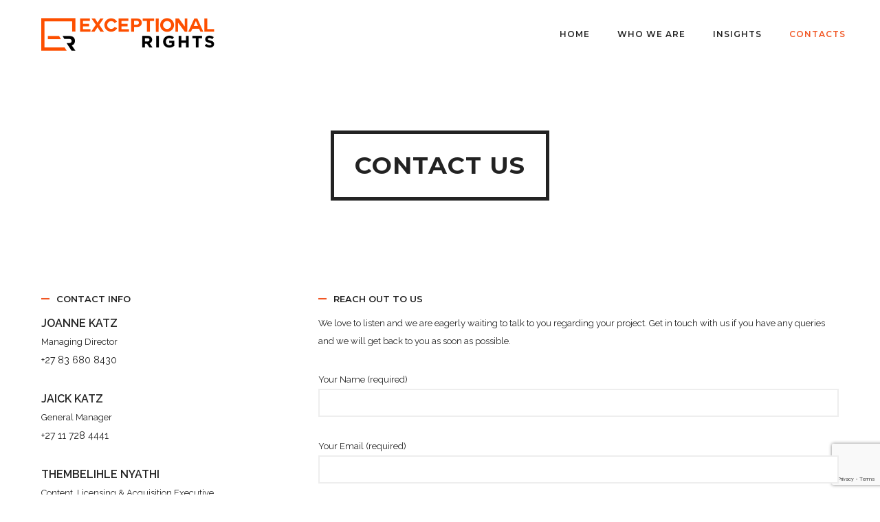

--- FILE ---
content_type: text/html; charset=UTF-8
request_url: https://exceptionalrights.com/contacts/
body_size: 110586
content:
<!doctype html>
<!-- paulirish.com/2008/conditional-stylesheets-vs-css-hacks-answer-neither/ -->
<!--[if lt IE 7]> <html class="no-js lt-ie9 lt-ie8 lt-ie7" lang="en"> <![endif]-->
<!--[if IE 7]>    <html class="no-js lt-ie9 lt-ie8" lang="en"> <![endif]-->
<!--[if IE 8]>    <html class="no-js lt-ie9" lang="en"> <![endif]-->
<!-- Consider adding a manifest.appcache: h5bp.com/d/Offline -->
<!--[if gt IE 8]><!--> 
<html class="no-js" lang="en-US"> <!--<![endif]-->
<head>
	<meta charset="utf-8">
	<meta http-equiv="X-UA-Compatible" content="IE=edge,chrome=1" >
	<meta name="viewport" content="user-scalable=no, width=device-width, initial-scale=1, maximum-scale=1" />
    <meta name="apple-mobile-web-app-capable" content="yes" />
	
    <title>Contacts &#8211; Exceptional Rights</title>
<link rel='dns-prefetch' href='//www.google.com' />
<link rel='dns-prefetch' href='//fonts.googleapis.com' />
<link rel='dns-prefetch' href='//s.w.org' />
<link rel="alternate" type="application/rss+xml" title="Exceptional Rights &raquo; Feed" href="https://exceptionalrights.com/feed/" />
<link rel="alternate" type="application/rss+xml" title="Exceptional Rights &raquo; Comments Feed" href="https://exceptionalrights.com/comments/feed/" />
<link rel="alternate" type="application/rss+xml" title="Exceptional Rights &raquo; Contacts Comments Feed" href="https://exceptionalrights.com/contacts/feed/" />
		<script type="text/javascript">
			window._wpemojiSettings = {"baseUrl":"https:\/\/s.w.org\/images\/core\/emoji\/12.0.0-1\/72x72\/","ext":".png","svgUrl":"https:\/\/s.w.org\/images\/core\/emoji\/12.0.0-1\/svg\/","svgExt":".svg","source":{"concatemoji":"https:\/\/exceptionalrights.com\/wp-includes\/js\/wp-emoji-release.min.js?ver=5.3.20"}};
			!function(e,a,t){var n,r,o,i=a.createElement("canvas"),p=i.getContext&&i.getContext("2d");function s(e,t){var a=String.fromCharCode;p.clearRect(0,0,i.width,i.height),p.fillText(a.apply(this,e),0,0);e=i.toDataURL();return p.clearRect(0,0,i.width,i.height),p.fillText(a.apply(this,t),0,0),e===i.toDataURL()}function c(e){var t=a.createElement("script");t.src=e,t.defer=t.type="text/javascript",a.getElementsByTagName("head")[0].appendChild(t)}for(o=Array("flag","emoji"),t.supports={everything:!0,everythingExceptFlag:!0},r=0;r<o.length;r++)t.supports[o[r]]=function(e){if(!p||!p.fillText)return!1;switch(p.textBaseline="top",p.font="600 32px Arial",e){case"flag":return s([127987,65039,8205,9895,65039],[127987,65039,8203,9895,65039])?!1:!s([55356,56826,55356,56819],[55356,56826,8203,55356,56819])&&!s([55356,57332,56128,56423,56128,56418,56128,56421,56128,56430,56128,56423,56128,56447],[55356,57332,8203,56128,56423,8203,56128,56418,8203,56128,56421,8203,56128,56430,8203,56128,56423,8203,56128,56447]);case"emoji":return!s([55357,56424,55356,57342,8205,55358,56605,8205,55357,56424,55356,57340],[55357,56424,55356,57342,8203,55358,56605,8203,55357,56424,55356,57340])}return!1}(o[r]),t.supports.everything=t.supports.everything&&t.supports[o[r]],"flag"!==o[r]&&(t.supports.everythingExceptFlag=t.supports.everythingExceptFlag&&t.supports[o[r]]);t.supports.everythingExceptFlag=t.supports.everythingExceptFlag&&!t.supports.flag,t.DOMReady=!1,t.readyCallback=function(){t.DOMReady=!0},t.supports.everything||(n=function(){t.readyCallback()},a.addEventListener?(a.addEventListener("DOMContentLoaded",n,!1),e.addEventListener("load",n,!1)):(e.attachEvent("onload",n),a.attachEvent("onreadystatechange",function(){"complete"===a.readyState&&t.readyCallback()})),(n=t.source||{}).concatemoji?c(n.concatemoji):n.wpemoji&&n.twemoji&&(c(n.twemoji),c(n.wpemoji)))}(window,document,window._wpemojiSettings);
		</script>
		<style type="text/css">
img.wp-smiley,
img.emoji {
	display: inline !important;
	border: none !important;
	box-shadow: none !important;
	height: 1em !important;
	width: 1em !important;
	margin: 0 .07em !important;
	vertical-align: -0.1em !important;
	background: none !important;
	padding: 0 !important;
}
</style>
	<link rel='stylesheet' id='wp-block-library-css'  href='https://exceptionalrights.com/wp-includes/css/dist/block-library/style.min.css?ver=5.3.20' type='text/css' media='all' />
<link rel='stylesheet' id='contact-form-7-css'  href='https://exceptionalrights.com/wp-content/plugins/contact-form-7/includes/css/styles.css?ver=5.1.7' type='text/css' media='all' />
<link rel='stylesheet' id='be-slider-css'  href='https://exceptionalrights.com/wp-content/plugins/oshine-modules/public/css/be-slider.css?ver=5.3.20' type='text/css' media='all' />
<link rel='stylesheet' id='oshine-modules-css'  href='https://exceptionalrights.com/wp-content/plugins/oshine-modules/public/css/oshine-modules.css?ver=3.0.9' type='text/css' media='all' />
<link rel='stylesheet' id='rs-plugin-settings-css'  href='https://exceptionalrights.com/wp-content/plugins/revslider/public/assets/css/settings.css?ver=5.4.6.4' type='text/css' media='all' />
<style id='rs-plugin-settings-inline-css' type='text/css'>
#rs-demo-id {}
</style>
<link rel='stylesheet' id='tatsu-main-css-css'  href='https://exceptionalrights.com/wp-content/plugins/tatsu/public/css/tatsu.min.css?ver=3.1.9' type='text/css' media='all' />
<link rel='stylesheet' id='oshine_icons-css'  href='https://exceptionalrights.com/wp-content/themes/oshin/fonts/icomoon/style.css?ver=1.0' type='text/css' media='all' />
<link rel='stylesheet' id='be-themes-bb-press-css-css'  href='https://exceptionalrights.com/wp-content/themes/oshin/bb-press/bb-press.css?ver=5.3.20' type='text/css' media='all' />
<link rel='stylesheet' id='be-style-main-css-css'  href='https://exceptionalrights.com/wp-content/themes/oshin/css/main.css?ver=1.0' type='text/css' media='all' />
<link rel='stylesheet' id='be-style-top-header-css'  href='https://exceptionalrights.com/wp-content/themes/oshin/css/headers/top-header.css?ver=1.0' type='text/css' media='all' />
<link rel='stylesheet' id='be-style-responsive-header-css'  href='https://exceptionalrights.com/wp-content/themes/oshin/css/headers/responsive-header.css?ver=1.0' type='text/css' media='all' />
<link rel='stylesheet' id='be-style-multilevel-menu-css'  href='https://exceptionalrights.com/wp-content/themes/oshin/css/headers/multilevel-menu.css?ver=1.0' type='text/css' media='all' />
<link rel='stylesheet' id='be-themes-layout-css'  href='https://exceptionalrights.com/wp-content/themes/oshin/css/layout.css?ver=1.0' type='text/css' media='all' />
<link rel='stylesheet' id='magnific-popup-css'  href='https://exceptionalrights.com/wp-content/themes/oshin/css/vendor/magnific-popup.css?ver=5.3.20' type='text/css' media='all' />
<link rel='stylesheet' id='scrollbar-css'  href='https://exceptionalrights.com/wp-content/themes/oshin/css/vendor/scrollbar.css?ver=5.3.20' type='text/css' media='all' />
<link rel='stylesheet' id='flickity-css'  href='https://exceptionalrights.com/wp-content/themes/oshin/css/vendor/flickity.css?ver=5.3.20' type='text/css' media='all' />
<link rel='stylesheet' id='be-custom-fonts-css'  href='https://exceptionalrights.com/wp-content/themes/oshin/fonts/fonts.css?ver=1.0' type='text/css' media='all' />
<link rel='stylesheet' id='be-style-css-css'  href='https://exceptionalrights.com/wp-content/themes/oshin_child/style.css?ver=1.0' type='text/css' media='all' />
<link rel='stylesheet' id='ms-main-css'  href='https://exceptionalrights.com/wp-content/plugins/masterslider/public/assets/css/masterslider.main.css?ver=3.2.2' type='text/css' media='all' />
<link rel='stylesheet' id='ms-custom-css'  href='https://exceptionalrights.com/wp-content/uploads/masterslider/custom.css?ver=1.4' type='text/css' media='all' />
<link rel='stylesheet' id='redux-google-fonts-be_themes_data-css'  href='https://fonts.googleapis.com/css?family=Montserrat%3A700%2C400%2C600%7CRaleway%3A400%2C600%7CCrimson+Text%3A400italic%7CSource+Sans+Pro%3A400&#038;subset=latin&#038;ver=1584656476' type='text/css' media='all' />
<script type='text/javascript' src='https://exceptionalrights.com/wp-includes/js/jquery/jquery.js?ver=1.12.4-wp'></script>
<script type='text/javascript' src='https://exceptionalrights.com/wp-includes/js/jquery/jquery-migrate.min.js?ver=1.4.1'></script>
<script type='text/javascript' src='https://exceptionalrights.com/wp-content/plugins/revslider/public/assets/js/jquery.themepunch.tools.min.js?ver=5.4.6.4'></script>
<script type='text/javascript' src='https://exceptionalrights.com/wp-content/plugins/revslider/public/assets/js/jquery.themepunch.revolution.min.js?ver=5.4.6.4'></script>
<script type='text/javascript' src='https://exceptionalrights.com/wp-content/themes/oshin/js/vendor/modernizr.js?ver=5.3.20'></script>
<link rel='https://api.w.org/' href='https://exceptionalrights.com/wp-json/' />
<link rel="EditURI" type="application/rsd+xml" title="RSD" href="https://exceptionalrights.com/xmlrpc.php?rsd" />
<link rel="wlwmanifest" type="application/wlwmanifest+xml" href="https://exceptionalrights.com/wp-includes/wlwmanifest.xml" /> 
<meta name="generator" content="WordPress 5.3.20" />
<link rel="canonical" href="https://exceptionalrights.com/contacts/" />
<link rel='shortlink' href='https://exceptionalrights.com/?p=3008' />
<link rel="alternate" type="application/json+oembed" href="https://exceptionalrights.com/wp-json/oembed/1.0/embed?url=https%3A%2F%2Fexceptionalrights.com%2Fcontacts%2F" />
<link rel="alternate" type="text/xml+oembed" href="https://exceptionalrights.com/wp-json/oembed/1.0/embed?url=https%3A%2F%2Fexceptionalrights.com%2Fcontacts%2F&#038;format=xml" />
<script>var ms_grabbing_curosr='https://exceptionalrights.com/wp-content/plugins/masterslider/public/assets/css/common/grabbing.cur',ms_grab_curosr='https://exceptionalrights.com/wp-content/plugins/masterslider/public/assets/css/common/grab.cur';</script>
<meta name="generator" content="MasterSlider 3.2.2 - Responsive Touch Image Slider" />
<style id = "be-dynamic-css" type="text/css"> 
body {
    background-color: rgb(255,255,255);background-color: rgba(255,255,255,1);}
.layout-box #header-inner-wrap, 
#header-inner-wrap,
body.header-transparent #header #header-inner-wrap.no-transparent,
.left-header .sb-slidebar.sb-left,
.left-header .sb-slidebar.sb-left #slidebar-menu a::before 
{
    background-color: rgb(255,255,255);background-color: rgba(255,255,255,1);}
#mobile-menu, 
#mobile-menu ul {
     
    background-color: rgb(255,255,255);background-color: rgba(255,255,255,1);}

  #mobile-menu li{
    border-bottom-color: #efefef ;
  }


body.header-transparent #header-inner-wrap{
  background: transparent;
}
#header .header-border{
 border-bottom:  none #efefef;
}
#header-top-bar{
    background-color: rgb(50,50,50);background-color: rgba(50,50,50,0.85);    border-bottom:  none #323232;
    color: #ffffff;
}
#header-top-bar #topbar-menu li a{
    color: #ffffff;
}
#header-bottom-bar{
    background-color: rgb(255,255,255);background-color: rgba(255,255,255,1);    border-top:  none #323232;
    border-bottom:  none #323232;
}

/*body.header-transparent #header #header-inner-wrap {
	-webkit-transition: background .25s ease, box-shadow .25s ease;
	-moz-transition: background .25s ease, box-shadow .25s ease;
	-o-transition: background .25s ease, box-shadow .25s ease;
	transition: background .25s ease, box-shadow .25s ease;
}*/

/*Adjusted the timings for the new effects*/

body.header-transparent #header #header-inner-wrap {
	-webkit-transition: background .25s ease, box-shadow .25s ease, opacity 700ms cubic-bezier(0.645, 0.045, 0.355, 1), transform 700ms cubic-bezier(0.645, 0.045, 0.355, 1);
	-moz-transition: background .25s ease, box-shadow .25s ease, opacity 700ms cubic-bezier(0.645, 0.045, 0.355, 1), transform 700ms cubic-bezier(0.645, 0.045, 0.355, 1);
	-o-transition: background .25s ease, box-shadow .25s ease, opacity 700ms cubic-bezier(0.645, 0.045, 0.355, 1), transform 700ms cubic-bezier(0.645, 0.045, 0.355, 1);
	transition: background .25s ease, box-shadow .25s ease, opacity 700ms cubic-bezier(0.645, 0.045, 0.355, 1), transform 700ms cubic-bezier(0.645, 0.045, 0.355, 1);
}


/* Needed this deep selector to overwrite the other values. Important is not applying in this case */
body.header-transparent.semi #header .semi-transparent{
  background-color: rgb(0,0,0);background-color: rgba(0,0,0,0.4);  !important ;
}

/*Not needed as this is causing a bug in the boxedlayout sticky header colour being wrong */

#content,
#blog-content {
    background-color: rgb(255,255,255);background-color: rgba(255,255,255,1);}
#bottom-widgets {
    background-color: rgb(242,243,248);background-color: rgba(242,243,248,1);}
#footer {
  background-color: rgb(255,255,255);background-color: rgba(255,255,255,1);}
#footer .footer-border{
  border-bottom:  none ;
}
.page-title-module-custom {
	background-color: rgb(242,243,248);background-color: rgba(242,243,248,1);}
#portfolio-title-nav-wrap{
  background-color : #ededed;
}
#navigation .sub-menu,
#navigation .children,
#navigation-left-side .sub-menu,
#navigation-left-side .children,
#navigation-right-side .sub-menu,
#navigation-right-side .children {
  background-color: rgb(31,31,31);background-color: rgba(31,31,31,1);}
.sb-slidebar.sb-right {
  background-color: rgb(26,26,26);background-color: rgba(26,26,26,1);}
.left-header .left-strip-wrapper,
.left-header #left-header-mobile {
  background-color : #ffffff ;
}
.layout-box-top,
.layout-box-bottom,
.layout-box-right,
.layout-box-left,
.layout-border-header-top #header-inner-wrap,
.layout-border-header-top.layout-box #header-inner-wrap, 
body.header-transparent .layout-border-header-top #header #header-inner-wrap.no-transparent {
  background-color: rgb(211,211,211);background-color: rgba(211,211,211,1);}

.left-header.left-sliding.left-overlay-menu .sb-slidebar{
  background-color: rgb(8,8,8);background-color: rgba(8,8,8,0.90);  
}
.top-header.top-overlay-menu .sb-slidebar{
  background-color: rgb(26,26,26);background-color: rgba(26,26,26,1);}
.search-box-wrapper{
  background-color: rgb(255,255,255);background-color: rgba(255,255,255,0.85);}
.search-box-wrapper.style1-header-search-widget input[type="text"]{
  background-color: transparent !important;
  color: #000000;
  border: 1px solid  #000000;
}
.search-box-wrapper.style2-header-search-widget input[type="text"]{
  background-color: transparent !important;
  font-style: italic;
  font-weight: 400;
  font-family: Crimson Text;
  color: #000000;
  border: none !important;
  box-shadow: none !important;
}
.search-box-wrapper .searchform .search-icon{
  color: #000000;
}
#header-top-bar-right .search-box-wrapper.style1-header-search-widget input[type="text"]{
  border: none; 
}



/* ======================
    Dynamic Border Styling
   ====================== */


.layout-box-top,
.layout-box-bottom {
  height: 30px;
}

.layout-box-right,
.layout-box-left {
  width: 30px;
}

#main.layout-border,
#main.layout-border.layout-border-header-top{
  padding: 30px;
}
.left-header #main.layout-border {
    padding-left: 0px;
}
#main.layout-border.layout-border-header-top {
  padding-top: 0px;
}
.be-themes-layout-layout-border #logo-sidebar,
.be-themes-layout-layout-border-header-top #logo-sidebar{
  margin-top: 70px;
}

/*Left Static Menu*/
.left-header.left-static.be-themes-layout-layout-border #main-wrapper{
  margin-left: 310px;
}
.left-header.left-static.be-themes-layout-layout-border .sb-slidebar.sb-left {
  left: 30px;
}

/*Right Slidebar*/

body.be-themes-layout-layout-border-header-top .sb-slidebar.sb-right,
body.be-themes-layout-layout-border .sb-slidebar.sb-right {
  right: -250px; 
}
.be-themes-layout-layout-border-header-top .sb-slidebar.sb-right.opened,
.be-themes-layout-layout-border .sb-slidebar.sb-right.opened {
  right: 30px;
}

/* Top-overlay menu on opening, header moves sideways bug. Fixed on the next line code */
/*body.be-themes-layout-layout-border-header-top.top-header.slider-bar-opened #main #header #header-inner-wrap.no-transparent.top-animate,
body.be-themes-layout-layout-border.top-header.slider-bar-opened #main #header #header-inner-wrap.no-transparent.top-animate {
  right: 310px;
}*/

body.be-themes-layout-layout-border-header-top.top-header:not(.top-overlay-menu).slider-bar-opened #main #header #header-inner-wrap.no-transparent.top-animate,
body.be-themes-layout-layout-border.top-header:not(.top-overlay-menu).slider-bar-opened #main #header #header-inner-wrap.no-transparent.top-animate {
  right: 310px;
}

/* Now not needed mostly, as the hero section image is coming properly */


/*Single Page Version*/
body.be-themes-layout-layout-border-header-top.single-page-version .single-page-nav-wrap,
body.be-themes-layout-layout-border.single-page-version .single-page-nav-wrap {
  right: 50px;
}

/*Split Screen Page Template*/
.top-header .layout-border #content.page-split-screen-left {
  margin-left: calc(50% + 15px);
} 
.top-header.page-template-page-splitscreen-left .layout-border .header-hero-section {
  width: calc(50% - 15px);
} 

.top-header .layout-border #content.page-split-screen-right {
  width: calc(50% - 15px);
} 
.top-header.page-template-page-splitscreen-right .layout-border .header-hero-section {
  left: calc(50% - 15px);
} 
  
 
@media only screen and (max-width: 960px) {
  body.be-themes-layout-layout-border-header-top.single-page-version .single-page-nav-wrap,
  body.be-themes-layout-layout-border.single-page-version .single-page-nav-wrap {
    right: 35px;
  }
  body.be-themes-layout-layout-border-header-top .sb-slidebar.sb-right, 
  body.be-themes-layout-layout-border .sb-slidebar.sb-right {
    right: -280px;
  }
  #main.layout-border,
  #main.layout-border.layout-border-header-top {
    padding: 0px !important;
  }
  .top-header .layout-border #content.page-split-screen-left,
  .top-header .layout-border #content.page-split-screen-right {
      margin-left: 0px;
      width:100%;
  }
  .top-header.page-template-page-splitscreen-right .layout-border .header-hero-section,
  .top-header.page-template-page-splitscreen-left .layout-border .header-hero-section {
      width:100%;
  }
}

/*This code for setting the typography in the new menus*/

.special-header-menu .menu-container{
  font:  600 12px "Montserrat","Open Sans","Arial",sans-serif; 
    color: #232323;
    line-height: 51px;
    letter-spacing: 1px;
    text-transform: uppercase;}
.special-header-menu .menu-container .sub-menu,
.special-header-menu .sub-menu{
  font:  400 13px "Raleway","Open Sans","Arial",sans-serif; 
    color: #bbbbbb;
    line-height: 28px;
    letter-spacing: 0px;
    text-transform: none;}

/* ======================
    Typography
   ====================== */
body,
.special-heading-wrap .caption-wrap .body-font {
    font:  400 13px "Raleway","Open Sans","Arial",sans-serif; 
    color: #222222;
    line-height: 26px;
    letter-spacing: 0px;
    text-transform: none;    -webkit-font-smoothing: antialiased; 
    -moz-osx-font-smoothing: grayscale;
}
h1 {
	font:  700 55px "Montserrat","Open Sans","Arial",sans-serif; 
    color: #222222;
    line-height: 70px;
    letter-spacing: 0px;
    text-transform: none;}
h2 {
	font:  700 42px "Montserrat","Open Sans","Arial",sans-serif; 
    color: #222222;
    line-height: 63px;
    letter-spacing: 0px;
    text-transform: none;}
h3 {
  font:  700 35px "Montserrat","Open Sans","Arial",sans-serif; 
    color: #222222;
    line-height: 52px;
    letter-spacing: 1px;
    text-transform: none;}
h4,
.woocommerce-order-received .woocommerce h2, 
.woocommerce-order-received .woocommerce h3,
.woocommerce-view-order .woocommerce h2, 
.woocommerce-view-order .woocommerce h3{
  font:  400 26px "Montserrat","Open Sans","Arial",sans-serif; 
    color: #222222;
    line-height: 42px;
    letter-spacing: 0px;
    text-transform: none;}
h5, #reply-title {
  font:  400 20px "Montserrat","Open Sans","Arial",sans-serif; 
    color: #222222;
    line-height: 36px;
    letter-spacing: 0px;
    text-transform: none;}
h6,
.testimonial-author-role.h6-font,
.menu-card-title,
.menu-card-item-price,
.slider-counts,
.woocommerce-MyAccount-navigation ul li {
  font:  600 16px "Montserrat","Open Sans","Arial",sans-serif; 
    color: #222222;
    line-height: 32px;
    letter-spacing: 0px;
    text-transform: none;}

h6.gallery-side-heading {
  font-size: 13px;
}
.special-subtitle , 
.style1.thumb-title-wrap .portfolio-item-cats {
  font-style: italic;
  font-size: 15px;
  font-weight: 400;
  font-family: Crimson Text;
  text-transform: none;
  letter-spacing: 0px;
}
.gallery-side-heading {
  font-size: 13px;
}
.attachment-details-custom-slider{
  background-color: rgb(0,0,0);background-color: rgba(0,0,0,1);  font:   15px "Crimson Text","Open Sans","Arial",sans-serif; 
    color: ;
    line-height: 15px;
    letter-spacing: 0px;
    text-transform: none;}
.single-portfolio-slider .carousel_bar_wrap{
  background-color: rgb(255,255,255);background-color: rgba(255,255,255,0);}
.top-right-sliding-menu .sb-right ul#slidebar-menu li,
.overlay-menu-close,
.be-overlay-menu-close {
  font:  400 12px "Raleway","Open Sans","Arial",sans-serif; 
    color: #ffffff;
    line-height: 50px;
    letter-spacing: 1px;
    text-transform: uppercase;  //line-height: normal;
}
.top-right-sliding-menu .sb-right ul#slidebar-menu li a{
  color: #ffffff !important;
}
.top-right-sliding-menu .sb-right #slidebar-menu ul.sub-menu li{
  font:  400 13px "Raleway","Open Sans","Arial",sans-serif; 
    color: #ffffff;
    line-height: 25px;
    letter-spacing: ;
    text-transform: none;}
.top-right-sliding-menu .sb-right ul#slidebar-menu li a{
  color: #ffffff !important;
}
.sb-right #slidebar-menu .mega .sub-menu .highlight .sf-with-ul{
 font:  400 12px "Raleway","Open Sans","Arial",sans-serif; 
    color: #ffffff;
    line-height: 50px;
    letter-spacing: 1px;
    text-transform: uppercase;;
 color: #ffffff !important;
}
.post-meta.post-top-meta-typo{
  font:   12px "Raleway","Open Sans","Arial",sans-serif; 
    color: #757575;
    line-height: 24px;
    letter-spacing: 0px;
    text-transform: uppercase;;
}

#portfolio-title-nav-bottom-wrap h6,
#portfolio-title-nav-bottom-wrap .slider-counts {
  font:  400 15px "Montserrat","Open Sans","Arial",sans-serif; 
    color: ;
    line-height: ;
    letter-spacing: 0px;
    text-transform: none;;  
  line-height: 40px;
}
.filters .filter_item{
  font:  400 12px "Montserrat","Open Sans","Arial",sans-serif; 
    color: #222222;
    line-height: 32px;
    letter-spacing: 1px;
    text-transform: uppercase;;  
}
.filters.single_border .filter_item{
    border-color: #f15623;
}
.filters.rounded .current_choice{
    border-radius: 50px;
    background-color: #f15623;
    color: #ffffff;
}
.filters.single_border .current_choice,
.filters.border .current_choice{
    color: #f15623;
}

#navigation,
.style2 #navigation,
.style13 #navigation,
#navigation-left-side,
#navigation-right-side,
.sb-left  #slidebar-menu,
.header-widgets,
.header-code-widgets,
body #header-inner-wrap.top-animate.style2 #navigation,
.top-overlay-menu .sb-right  #slidebar-menu {
    font:  600 12px "Montserrat","Open Sans","Arial",sans-serif; 
    color: #232323;
    line-height: 51px;
    letter-spacing: 1px;
    text-transform: uppercase;}

#header-controls-right,
#header-controls-left{
  color: #232323}

#header .be-mobile-menu-icon span{
  background-color: #232323}

#be-left-strip .be-mobile-menu-icon span{
    background-color: #323232}

.exclusive-mobile-bg .menu-controls{
  background-color: background-color: rgb(255,255,255);background-color: rgba(255,255,255,0);;
}
    #header .be-mobile-menu-icon span {
        background-color : #323232;
    } 
    #header-controls-right,
    #header-controls-left {
      color : #323232;
    }

#header .exclusive-mobile-bg .be-mobile-menu-icon,
#header .exclusive-mobile-bg .be-mobile-menu-icon span,
#header-inner-wrap.background--light.transparent.exclusive-mobile-bg .be-mobile-menu-icon,
#header-inner-wrap.background--light.transparent.exclusive-mobile-bg .be-mobile-menu-icon span,
#header-inner-wrap.background--dark.transparent.exclusive-mobile-bg .be-mobile-menu-icon,
#header-inner-wrap.background--dark.transparent.exclusive-mobile-bg .be-mobile-menu-icon span {
  background-color: #323232}
.be-mobile-menu-icon{
  width: 18px;
  height: 2px;
}
.be-mobile-menu-icon .hamburger-line-1{
  top: -5px;
}
.be-mobile-menu-icon .hamburger-line-3{
  top: 5px;
}
ul#mobile-menu a {
    font:  400 12px "Montserrat","Open Sans","Arial",sans-serif; 
    color: #232323;
    line-height: 40px;
    letter-spacing: 1px;
    text-transform: uppercase;}
ul#mobile-menu ul.sub-menu a{
    font:  400 13px "Raleway","Open Sans","Arial",sans-serif; 
    color: #bbbbbb;
    line-height: 27px;
    letter-spacing: 0px;
    text-transform: none; 
}
ul#mobile-menu li.mega ul.sub-menu li.highlight > :first-child{
    font:  400 12px "Montserrat","Open Sans","Arial",sans-serif; 
    color: #232323;
    line-height: 40px;
    letter-spacing: 1px;
    text-transform: uppercase;}


ul#mobile-menu .mobile-sub-menu-controller{
  line-height : 40px ;
}
ul#mobile-menu ul.sub-menu .mobile-sub-menu-controller{
  line-height : 27px ;
}

#navigation .sub-menu,
#navigation .children,
#navigation-left-side .sub-menu,
#navigation-left-side .children,
#navigation-right-side .sub-menu,
#navigation-right-side .children,
.sb-left  #slidebar-menu .sub-menu,
.top-overlay-menu .sb-right  #slidebar-menu .sub-menu{
  font:  400 13px "Raleway","Open Sans","Arial",sans-serif; 
    color: #bbbbbb;
    line-height: 28px;
    letter-spacing: 0px;
    text-transform: none;}
.thumb-title-wrap {
  color: #ffffff;
}
.thumb-title-wrap .thumb-title{
  font:  400 14px "Montserrat","Open Sans","Arial",sans-serif; 
    color: ;
    line-height: 30px;
    letter-spacing: 0px;
    text-transform: uppercase;}
.thumb-title-wrap .portfolio-item-cats {
  font-size: 12px;
  line-height: 17px;
  text-transform: none;
  letter-spacing: 0px;
}
.full-screen-portfolio-overlay-title {
    font:  400 14px "Montserrat","Open Sans","Arial",sans-serif; 
    color: ;
    line-height: 30px;
    letter-spacing: 0px;
    text-transform: uppercase;}
#footer {
    font:  400 13px "Raleway","Open Sans","Arial",sans-serif; 
    color: #888888;
    line-height: 14px;
    letter-spacing: 0px;
    text-transform: none;}
#bottom-widgets h6 {
    font:  400 12px "Montserrat","Open Sans","Arial",sans-serif; 
    color: #474747;
    line-height: 22px;
    letter-spacing: 1px;
    text-transform: uppercase;    margin-bottom:20px;
}
#bottom-widgets {
    font:  400 13px "Raleway","Open Sans","Arial",sans-serif; 
    color: #757575;
    line-height: 24px;
    letter-spacing: 0px;
    text-transform: none;}
.sidebar-widgets h6 {
   font:  400 12px "Montserrat","Open Sans","Arial",sans-serif; 
    color: #333333;
    line-height: 22px;
    letter-spacing: 1px;
    text-transform: uppercase;   margin-bottom:20px;
}
.sidebar-widgets {
	font:  400 13px "Raleway","Open Sans","Arial",sans-serif; 
    color: #606060;
    line-height: 24px;
    letter-spacing: 0px;
    text-transform: none;}

.sb-slidebar .widget {
  font:  400 13px "Raleway","Open Sans","Arial",sans-serif; 
    color: #a2a2a2;
    line-height: 25px;
    letter-spacing: 0px;
    text-transform: none;}
.sb-slidebar .widget h6 {
  font:  400 12px "Montserrat","Open Sans","Arial",sans-serif; 
    color: #ffffff;
    line-height: 22px;
    letter-spacing: 1px;
    text-transform: none;}

.woocommerce ul.products li.product .product-meta-data h3, 
.woocommerce-page ul.products li.product .product-meta-data h3,
.woocommerce ul.products li.product h3, 
.woocommerce-page ul.products li.product h3 {
  font:  400 13px "Montserrat","Open Sans","Arial",sans-serif; 
    color: #222222;
    line-height: 27px;
    letter-spacing: 1px;
    text-transform: uppercase;}

.woocommerce ul.products li.product .product-meta-data .woocommerce-loop-product__title, 
.woocommerce-page ul.products li.product .product-meta-data .woocommerce-loop-product__title,
.woocommerce ul.products li.product .woocommerce-loop-product__title, 
.woocommerce-page ul.products li.product .woocommerce-loop-product__title,
.woocommerce ul.products li.product-category .woocommerce-loop-category__title, 
.woocommerce-page ul.products li.product-category .woocommerce-loop-category__title {
  font:  400 13px "Montserrat","Open Sans","Arial",sans-serif; 
    color: #222222;
    line-height: 27px;
    letter-spacing: 1px;
    text-transform: uppercase;  margin-bottom:5px;
  text-align: center;
}

.related.products h2,
.upsells.products h2,
.cart-collaterals .cross-sells h2,
.cart_totals h2, 
.shipping_calculator h2,
.woocommerce-billing-fields h3,
.woocommerce-shipping-fields h3,
.shipping_calculator h2,
#order_review_heading,
.woocommerce .page-title {
  font-family: Montserrat;
  font-weight: 400;
}
.woocommerce-page.single.single-product #content div.product h1.product_title.entry-title {
  font:  400 25px "Montserrat","Open Sans","Arial",sans-serif; 
    color: #222222;
    line-height: 27px;
    letter-spacing: 0px;
    text-transform: none;}

.woocommerce form .form-row label, .woocommerce-page form .form-row label {
  color: #222222;
}


.contact_form_module input[type="text"], 
.contact_form_module textarea {
  font:  400 13px "Montserrat","Open Sans","Arial",sans-serif; 
    color: #494949;
    line-height: 36px;
    letter-spacing: 0px;
    text-transform: uppercase;}
#bottom-widgets .widget ul li a, #bottom-widgets a {
	color: inherit;
}

a, a:visited, a:hover,
#bottom-widgets .widget ul li a:hover, 
#bottom-widgets a:hover{
  color: #f15623;
}

#header-top-menu a:hover,
#navigation .current_page_item a,
#navigation .current_page_item a:hover,
#navigation a:hover,
#navigation-left-side .current_page_item a,
#navigation-left-side .current_page_item a:hover,
#navigation-left-side a:hover,
#navigation-right-side .current_page_item a,
#navigation-right-side .current_page_item a:hover,
#navigation-right-side a:hover,
#menu li.current-menu-ancestor > a,
#navigation .current-menu-item > a,
#navigation .sub-menu .current-menu-item > a,
#navigation .sub-menu a:hover,
#navigation .children .current-menu-item > a,
#navigation .children a:hover,
#slidebar-menu .current-menu-item > a,
.special-header-menu a:hover + .mobile-sub-menu-controller i,
.special-header-menu #slidebar-menu a:hover,
.special-header-menu .sub-menu a:hover,
.single-page-version #navigation a:hover,
.single-page-version #navigation-left-side a:hover,
.single-page-version #navigation-right-side a:hover,
.single-page-version #navigation .current-section.current_page_item a,
.single-page-version #navigation-left-side .current-section.current_page_item a,
.single-page-version #navigation-right-side .current-section.current_page_item a,
.single-page-version #slidebar-menu .current-section.current_page_item a,
.single-page-version #navigation .current_page_item a:hover,
.single-page-version #navigation-left-side .current_page_item a:hover,
.single-page-version #navigation-right-side .current_page_item a:hover,
.single-page-version #slidebar-menu .current_page_item a:hover,
#navigation .current-menu-ancestor > a,
#navigation-left-side .current-menu-ancestor > a,
#navigation-right-side .current-menu-ancestor > a,
#slidebar-menu .current-menu-ancestor > a,
.special-header-menu .current-menu-item > a,
.sb-left #slidebar-menu a:hover {
	color: #f15623;
}
#navigation .current_page_item ul li a,
#navigation-left-side .current_page_item ul li a,
#navigation-right-side .current_page_item ul li a,
.single-page-version #navigation .current_page_item a,
.single-page-version #navigation-left-side .current_page_item a,
.single-page-version #navigation-right-side .current_page_item a,
.single-page-version #slidebar-menu .current_page_item a,
.single-page-version #navigation .sub-menu .current-menu-item > a,
.single-page-version #navigation .children .current-menu-item > a {
  color: inherit;
}
.be-nav-link-effect-1 a::after,
.be-nav-link-effect-2 a::after,
.be-nav-link-effect-3 a::after{
  background-color: rgb(241,86,35);background-color: rgba(241,86,35,1);}
.page-title-module-custom .page-title-custom,
h6.portfolio-title-nav{
  font:  400 18px "Montserrat","Open Sans","Arial",sans-serif; 
    color: #000000;
    line-height: 36px;
    letter-spacing: 3px;
    text-transform: uppercase;}
#portfolio-title-nav-wrap .portfolio-nav a {
 color:   #d2d2d2; 
}
#portfolio-title-nav-wrap .portfolio-nav a .home-grid-icon span{
  background-color: #d2d2d2; 
}
#portfolio-title-nav-wrap .portfolio-nav a:hover {
 color:   #000000; 
}
#portfolio-title-nav-wrap .portfolio-nav a:hover .home-grid-icon span{
  background-color: #000000; 
}
.breadcrumbs {
  color: #000000;
}
.page-title-module-custom .header-breadcrumb {
  line-height: 36px;
}
#portfolio-title-nav-bottom-wrap h6, 
#portfolio-title-nav-bottom-wrap ul li a, 
.single_portfolio_info_close,
#portfolio-title-nav-bottom-wrap .slider-counts{
  background-color: rgb(255,255,255);background-color: rgba(255,255,255,0);}
.portfolio-share a.custom-share-button, 
.portfolio-share a.custom-share-button:active, 
.portfolio-share a.custom-share-button:hover, 
.portfolio-share a.custom-share-button:visited{
  color: #222222; 
}
.tatsu-button,
.be-button,
.woocommerce a.button, .woocommerce-page a.button, 
.woocommerce button.button, .woocommerce-page button.button, 
.woocommerce input.button, .woocommerce-page input.button, 
.woocommerce #respond input#submit, .woocommerce-page #respond input#submit,
.woocommerce #content input.button, .woocommerce-page #content input.button,
input[type="submit"],
.more-link.style1-button,
.more-link.style2-button,
.more-link.style3-button,
input[type="button"], 
input[type="submit"], 
input[type="reset"], 
button {
	font-family: Montserrat;
  font-weight: ;
}
input[type="file"]::-webkit-file-upload-button  {
	font-family: Montserrat;
  font-weight: ;
}
.more-link.style2-button {
  color: #000000 !important;
  border-color: #000000 !important;
}
.more-link.style2-button:hover {
  border-color: #f15623 !important;
  background: #f15623 !important;
  color: #ffffff !important;
}
.woocommerce a.button, .woocommerce-page a.button, 
.woocommerce button.button, .woocommerce-page button.button, 
.woocommerce input.button, .woocommerce-page input.button, 
.woocommerce #respond input#submit, .woocommerce-page #respond input#submit,
.woocommerce #content input.button, .woocommerce-page #content input.button {
  background: transparent !important;
  color: #000 !important;
  border-color: #000 !important;
  border-style: solid !important;
  border-width: 2px !important;
  background:  !important;
  color: #000000 !important;
  border-width: 2px !important;
  border-color: #000000 !important;
  line-height: 41px;
  text-transform: uppercase;
}
.woocommerce a.button:hover, .woocommerce-page a.button:hover, 
.woocommerce button.button:hover, .woocommerce-page button.button:hover, 
.woocommerce input.button:hover, .woocommerce-page input.button:hover, 
.woocommerce #respond input#submit:hover, .woocommerce-page #respond input#submit:hover,
.woocommerce #content input.button:hover, .woocommerce-page #content input.button:hover {
  background: #e0a240 !important;
  color: #fff !important;
  border-color: #e0a240 !important;
  border-width: 2px !important;
  background: #000000 !important;
  color: #ffffff !important;
  border-color: #000000 !important;

}
.woocommerce a.button.alt, .woocommerce-page a.button.alt, 
.woocommerce .button.alt, .woocommerce-page .button.alt, 
.woocommerce input.button.alt, .woocommerce-page input.button.alt,
.woocommerce input[type="submit"].alt, .woocommerce-page input[type="submit"].alt, 
.woocommerce #respond input#submit.alt, .woocommerce-page #respond input#submit.alt,
.woocommerce #content input.button.alt, .woocommerce-page #content input.button.alt {
  background: #e0a240 !important;
  color: #fff !important;
  border-color: #e0a240 !important;
  border-style: solid !important;
  border-width: 2px !important;
  background: #e0a240 !important;
  color: #ffffff !important;
  border-width: px !important;
  border-color: transparent !important;
  line-height: 41px;
  text-transform: uppercase;
}
.woocommerce a.button.alt:hover, .woocommerce-page a.button.alt:hover, 
.woocommerce .button.alt:hover, .woocommerce-page .button.alt:hover, 
.woocommerce input[type="submit"].alt:hover, .woocommerce-page input[type="submit"].alt:hover, 
.woocommerce input.button.alt:hover, .woocommerce-page input.button.alt:hover, 
.woocommerce #respond input#submit.alt:hover, .woocommerce-page #respond input#submit.alt:hover,
.woocommerce #content input.button.alt:hover, .woocommerce-page #content input.button.alt:hover {
  background: transparent !important;
  color: #000 !important;
  border-color: #000 !important;
  border-style: solid !important;
  border-width: 2px !important;
  background: #000000 !important;
  color: #ffffff !important;
  border-color: transparent !important;
}

.woocommerce .woocommerce-message a.button, 
.woocommerce-page .woocommerce-message a.button,
.woocommerce .woocommerce-message a.button:hover,
.woocommerce-page .woocommerce-message a.button:hover {
  border: none !important;
  color: #fff !important;
  background: none !important;
}

.post-title ,
.post-date-wrap {
  font:  400 20px "Montserrat","Open Sans","Arial",sans-serif; 
    color: #000000;
    line-height: 40px;
    letter-spacing: 0px;
    text-transform: none;  margin-bottom: 12px;
}

.style7-blog .post-title{
  margin-bottom: 9px;
}
.style3-blog .post-title,
.style8-blog .post-title {
  font:  400 16px "Source Sans Pro","Open Sans","Arial",sans-serif; 
    color: #363c3b;
    line-height: 28px;
    letter-spacing: 0px;
    text-transform: none;}
.post-nav li,
.style8-blog .post-meta.post-date,
.style8-blog .post-bottom-meta-wrap {
  font:   12px "Raleway","Open Sans","Arial",sans-serif; 
    color: #757575;
    line-height: 24px;
    letter-spacing: 0px;
    text-transform: uppercase;}
.style8-blog .post-bottom-meta-wrap .be-share-stack a.custom-share-button, 
.style8-blog .post-bottom-meta-wrap .be-share-stack a.custom-share-button:active, 
.style8-blog .post-bottom-meta-wrap .be-share-stack a.custom-share-button:hover, 
.style8-blog .post-bottom-meta-wrap .be-share-stack a.custom-share-button:visited{
  color: #757575; 
}
.style8-blog .post-comment-wrap a:hover{
    color : #f15623;
}

.style8-blog .post-meta.post-category a{
  font:   12px "Raleway","Open Sans","Arial",sans-serif; 
    color: #757575;
    line-height: 24px;
    letter-spacing: 0px;
    text-transform: uppercase;}
.hero-section-blog-categories-wrap a,
.hero-section-blog-categories-wrap a:visited,
.hero-section-blog-categories-wrap a:hover {
   font-size : calc(12px + 2px );
   font-weight : ;
   font-family : Raleway;
   line-height : 24px;
   letter-spacing : 0px;
   text-transform : uppercase;    
   color : #000000;
}
.hero-section-blog-bottom-meta-wrap {
   font-size : calc(12px + 2px );
   font-weight : ;
   font-family : Raleway;
   line-height : 24px;
   letter-spacing : 0px;
   text-transform : uppercase;
   color : #000000;    
}
.hero-section-blog-bottom-meta-wrap a,
.hero-section-blog-bottom-meta-wrap a:visited,
.hero-section-blog-bottom-meta-wrap a:hover {
   color : #000000;
}

  .style8-blog .element:not(.be-image-post) .post-details-wrap{
    background-color: #ffffff ;
  }

.ui-tabs-anchor, 
.accordion .accordion-head,
.skill-wrap .skill_name,
.chart-wrap span,
.animate-number-wrap h6 span,
.woocommerce-tabs .tabs li a,
.be-countdown {
    font-family: Raleway;
    letter-spacing: 0px;
    font-style: ;
    font-weight: 600;
}

.woocommerce-tabs .tabs li a {
  color: #222222 !important;
}

.ui-tabs-anchor{
  font-size: 13px;
  line-height: 17px;
  text-transform: uppercase;
}

.accordion .accordion-head{
  font-size: 13px;
  line-height: 17px;
  text-transform: uppercase;
}
.accordion .accordion-head.with-bg.ui-accordion-header-active{
  background-color: #f15623 !important;
  color: #ffffff !important;
}
.skill-wrap .skill_name{
  font-size: 12px;
  line-height: 17px;
  text-transform: uppercase;
}

.countdown-section {
  font-size: 15px;
  line-height: 30px;
  text-transform: uppercase;
}

.countdown-amount {
  font-size: 55px;
  line-height: 95px;
  text-transform: uppercase;
}

.tweet-slides .tweet-content{
  font-family: Raleway;
  letter-spacing: 0px;
  font-style: ;
  font-weight: ;
  text-transform: none;
}

.testimonial_slide .testimonial-content{
  font-family: Crimson Text;
  letter-spacing: 0px;
  font-style: italic;
  font-weight: 400;
  text-transform: none;
}
#portfolio-title-nav-wrap{
  padding-top: 15px;
  padding-bottom: 15px;
  border-bottom: 1px solid #e8e8e8;
}

#portfolio-title-nav-bottom-wrap h6, 
#portfolio-title-nav-bottom-wrap ul, 
.single_portfolio_info_close .font-icon,
.slider-counts{
  color:  #2b2b2b ;
}
#portfolio-title-nav-bottom-wrap .home-grid-icon span{
  background-color: #2b2b2b ;
}
#portfolio-title-nav-bottom-wrap h6:hover,
#portfolio-title-nav-bottom-wrap ul a:hover,
#portfolio-title-nav-bottom-wrap .slider-counts:hover,
.single_portfolio_info_close:hover {
  background-color: rgb(224,162,64);background-color: rgba(224,162,64,1.00);}

#portfolio-title-nav-bottom-wrap h6:hover,
#portfolio-title-nav-bottom-wrap ul a:hover,
#portfolio-title-nav-bottom-wrap .slider-counts:hover,
.single_portfolio_info_close:hover .font-icon{
  color:  #ffffff ;
}
#portfolio-title-nav-bottom-wrap ul a:hover .home-grid-icon span{
  background-color: #ffffff ;
}
/* ======================
    Layout 
   ====================== */


body #header-inner-wrap.top-animate #navigation, 
body #header-inner-wrap.top-animate .header-controls, 
body #header-inner-wrap.stuck #navigation, 
body #header-inner-wrap.stuck .header-controls {
	-webkit-transition: line-height 0.5s ease;
	-moz-transition: line-height 0.5s ease;
	-ms-transition: line-height 0.5s ease;
	-o-transition: line-height 0.5s ease;
	transition: line-height 0.5s ease;
}
	
.header-cart-controls .cart-contents span{
	background: #e0a240;
}
.header-cart-controls .cart-contents span{
	color: #ffffff;
}

.left-sidebar-page,
.right-sidebar-page, 
.no-sidebar-page .be-section-pad:first-child, 
.page-template-page-940-php #content , 
.no-sidebar-page #content-wrap, 
.portfolio-archives.no-sidebar-page #content-wrap {
    padding-top: 80px;
    padding-bottom: 80px;
}  
.no-sidebar-page #content-wrap.page-builder{
    padding-top: 0px;
    padding-bottom: 0px;
}
.left-sidebar-page .be-section:first-child, 
.right-sidebar-page .be-section:first-child, 
.dual-sidebar-page .be-section:first-child {
    padding-top: 0 !important;
}

.style1 .logo,
.style4 .logo,
#left-header-mobile .logo,
.style3 .logo,
.style7 .logo,
.style10 .logo{
  padding-top: 25px;
  padding-bottom: 25px;
}

.style5 .logo,
.style6 .logo{
  margin-top: 25px;
  margin-bottom: 25px;
}
#footer-wrap {
  padding-top: 25px;  
  padding-bottom: 25px;  
}

/* ======================
    Colors 
   ====================== */


.sec-bg,
.gallery_content,
.fixed-sidebar-page .fixed-sidebar,
.style3-blog .blog-post.element .element-inner,
.style4-blog .blog-post,
.blog-post.format-link .element-inner,
.blog-post.format-quote .element-inner,
.woocommerce ul.products li.product, 
.woocommerce-page ul.products li.product,
.chosen-container.chosen-container-single .chosen-drop,
.chosen-container.chosen-container-single .chosen-single,
.chosen-container.chosen-container-active.chosen-with-drop .chosen-single {
  background: #fafbfd;
}
.sec-color,
.post-meta a,
.pagination a, .pagination a:visited, .pagination span, .pages_list a,
input[type="text"], input[type="email"], input[type="password"],
textarea,
.gallery_content,
.fixed-sidebar-page .fixed-sidebar,
.style3-blog .blog-post.element .element-inner,
.style4-blog .blog-post,
.blog-post.format-link .element-inner,
.blog-post.format-quote .element-inner,
.woocommerce ul.products li.product, 
.woocommerce-page ul.products li.product,
.chosen-container.chosen-container-single .chosen-drop,
.chosen-container.chosen-container-single .chosen-single,
.chosen-container.chosen-container-active.chosen-with-drop .chosen-single {
  color: #7a7a7a;
}

.woocommerce .quantity .plus, .woocommerce .quantity .minus, .woocommerce #content .quantity .plus, .woocommerce #content .quantity .minus, .woocommerce-page .quantity .plus, .woocommerce-page .quantity .minus, .woocommerce-page #content .quantity .plus, .woocommerce-page #content .quantity .minus,
.woocommerce .quantity input.qty, .woocommerce #content .quantity input.qty, .woocommerce-page .quantity input.qty, .woocommerce-page #content .quantity input.qty {
  background: #fafbfd; 
  color: #7a7a7a;
  border-color: #eeeeee;
}

.woocommerce div.product .woocommerce-tabs ul.tabs li, .woocommerce #content div.product .woocommerce-tabs ul.tabs li, .woocommerce-page div.product .woocommerce-tabs ul.tabs li, .woocommerce-page #content div.product .woocommerce-tabs ul.tabs li {
  color: #7a7a7a!important;
}

.chosen-container .chosen-drop,
nav.woocommerce-pagination,
.summary.entry-summary .price,
.portfolio-details.style2 .gallery-side-heading-wrap,
#single-author-info,
.single-page-atts,
article.comment {
  border-color: #eeeeee !important;
}

.fixed-sidebar-page #page-content{
  background: #ffffff; 
}


.sec-border,
input[type="text"], input[type="email"], input[type="tel"], input[type="password"],
textarea {
  border: 2px solid #eeeeee;
}
.chosen-container.chosen-container-single .chosen-single,
.chosen-container.chosen-container-active.chosen-with-drop .chosen-single {
  border: 2px solid #eeeeee;
}

.woocommerce table.shop_attributes th, .woocommerce-page table.shop_attributes th,
.woocommerce table.shop_attributes td, .woocommerce-page table.shop_attributes td {
    border: none;
    border-bottom: 1px solid #eeeeee;
    padding-bottom: 5px;
}

.woocommerce .widget_price_filter .price_slider_wrapper .ui-widget-content, .woocommerce-page .widget_price_filter .price_slider_wrapper .ui-widget-content{
    border: 1px solid #eeeeee;
}
.pricing-table .pricing-title,
.chosen-container .chosen-results li {
  border-bottom: 1px solid #eeeeee;
}
.pricing-table .pricing-feature{
  font-size: 12px;
}

.separator {
  border:0;
  height:1px;
  color: #eeeeee;
  background-color: #eeeeee;
}

.alt-color,
li.ui-tabs-active h6 a,
a,
a:visited,
.social_media_icons a:hover,
.post-title a:hover,
.fn a:hover,
a.team_icons:hover,
.recent-post-title a:hover,
.widget_nav_menu ul li.current-menu-item a,
.widget_nav_menu ul li.current-menu-item:before,
.woocommerce ul.cart_list li a:hover,
.woocommerce ul.product_list_widget li a:hover,
.woocommerce-page ul.cart_list li a:hover,
.woocommerce-page ul.product_list_widget li a:hover,
.woocommerce-page .product-categories li a:hover,
.woocommerce ul.products li.product .product-meta-data h3:hover,
.woocommerce table.cart a.remove:hover, .woocommerce #content table.cart a.remove:hover, .woocommerce-page table.cart a.remove:hover, .woocommerce-page #content table.cart a.remove:hover,
td.product-name a:hover,
.woocommerce-page #content .quantity .plus:hover,
.woocommerce-page #content .quantity .minus:hover,
.post-category a:hover,
a.custom-like-button.liked,
.menu-card-item-stared {
    color: #f15623;
}



.content-slide-wrap .flex-control-paging li a.flex-active,
.content-slide-wrap .flex-control-paging li.flex-active a:before {
  background: #f15623 !important;
  border-color: #f15623 !important;
}

#navigation .mega .sub-menu .highlight .sf-with-ul{
 font:  600 12px "Montserrat","Open Sans","Arial",sans-serif; 
    color: #232323;
    line-height: 51px;
    letter-spacing: 1px;
    text-transform: uppercase; color: #bbbbbb !important;
 line-height:1.5;
}
#navigation .menu > ul > li.mega > ul > li {
  border-color: #3d3d3d;
}

  .sb-slidebar.sb-right .menu{
    border-top: 1px solid #2d2d2d;
    border-bottom: 1px solid #2d2d2d;
}
.post-title a:hover {
    color: #f15623 !important;
}

.alt-bg,
input[type="submit"],
.tagcloud a:hover,
.pagination a:hover,
.widget_tag_cloud a:hover,
.pagination .current,
.trigger_load_more .be-button,
.trigger_load_more .be-button:hover {
    background-color: #f15623;
    transition: 0.2s linear all;
}
.mejs-controls .mejs-time-rail .mejs-time-current ,
.mejs-controls .mejs-horizontal-volume-slider .mejs-horizontal-volume-current,
.woocommerce span.onsale, 
.woocommerce-page span.onsale, 
.woocommerce a.add_to_cart_button.button.product_type_simple.added,
.woocommerce-page .widget_shopping_cart_content .buttons a.button:hover,
.woocommerce nav.woocommerce-pagination ul li span.current, 
.woocommerce nav.woocommerce-pagination ul li a:hover, 
.woocommerce nav.woocommerce-pagination ul li a:focus,
.testimonial-flex-slider .flex-control-paging li a.flex-active,
#back-to-top,
.be-carousel-nav,
.portfolio-carousel .owl-controls .owl-prev:hover,
.portfolio-carousel .owl-controls .owl-next:hover,
.owl-theme .owl-controls .owl-dot.active span,
.owl-theme .owl-controls .owl-dot:hover span,
.more-link.style3-button,
.view-project-link.style3-button{
  background: #f15623 !important;
}
.single-page-nav-link.current-section-nav-link {
  background: #f15623 !important;
}
.woocommerce .woocommerce-ordering select.orderby, 
.woocommerce-page .woocommerce-ordering select.orderby{
      font:  400 13px "Raleway","Open Sans","Arial",sans-serif; 
    color: #222222;
    line-height: 26px;
    letter-spacing: 0px;
    text-transform: none;      border-color: #eeeeee;
}

.view-project-link.style2-button,
.single-page-nav-link.current-section-nav-link {
  border-color: #f15623 !important;
}

.view-project-link.style2-button:hover {
  background: #f15623 !important;
  color: #ffffff !important;
}
.tagcloud a:hover,
.testimonial-flex-slider .flex-control-paging li a.flex-active,
.testimonial-flex-slider .flex-control-paging li a {
  border-color: #f15623;
}
a.be-button.view-project-link,
.more-link {
  border-color: #f15623; 
}


.portfolio-container .thumb-bg {
  background-color: rgba(241,86,35,0.85);
}

.photostream_overlay,
.be-button,
.more-link.style3-button,
.view-project-link.style3-button,
button,
input[type="button"], 
input[type="submit"], 
input[type="reset"] {
	background-color: #f15623;
}
input[type="file"]::-webkit-file-upload-button{
	background-color: #f15623;
}
.alt-bg-text-color,
input[type="submit"],
.tagcloud a:hover,
.pagination a:hover,
.widget_tag_cloud a:hover,
.pagination .current,
.woocommerce nav.woocommerce-pagination ul li span.current, 
.woocommerce nav.woocommerce-pagination ul li a:hover, 
.woocommerce nav.woocommerce-pagination ul li a:focus,
#back-to-top,
.be-carousel-nav,
.single_portfolio_close .font-icon, 
.single_portfolio_back .font-icon,
.more-link.style3-button,
.view-project-link.style3-button,
.trigger_load_more a.be-button,
.trigger_load_more a.be-button:hover,
.portfolio-carousel .owl-controls .owl-prev:hover .font-icon,
.portfolio-carousel .owl-controls .owl-next:hover .font-icon{
    color: #ffffff;
    transition: 0.2s linear all;
}
.woocommerce .button.alt.disabled {
    background: #efefef !important;
    color: #a2a2a2 !important;
    border: none !important;
    cursor: not-allowed;
}
.be-button,
input[type="button"], 
input[type="submit"], 
input[type="reset"], 
button {
	color: #ffffff;
	transition: 0.2s linear all;
}
input[type="file"]::-webkit-file-upload-button {
	color: #ffffff;
	transition: 0.2s linear all;
}
.button-shape-rounded #submit,
.button-shape-rounded .style2-button.view-project-link,
.button-shape-rounded .style3-button.view-project-link,
.button-shape-rounded .style2-button.more-link,
.button-shape-rounded .style3-button.more-link,
.button-shape-rounded .contact_submit {
  border-radius: 3px;
}
.button-shape-circular .style2-button.view-project-link,
.button-shape-circular .style3-button.view-project-link{
  border-radius: 50px;
  padding: 17px 30px !important;
}
.button-shape-circular .style2-button.more-link,
.button-shape-circular .style3-button.more-link{
  border-radius: 50px;
  padding: 7px 30px !important;
}
.button-shape-circular .contact_submit,
.button-shape-circular #submit{
  border-radius: 50px;   
  padding-left: 30px;
  padding-right: 30px;
}
.view-project-link.style4-button {
    color : #222222;
}
.view-project-link.style4-button:hover::after{
    border-color : #f15623;
}
.mfp-arrow{
  color: #ffffff;
  transition: 0.2s linear all;
  -moz-transition: 0.2s linear all;
  -o-transition: 0.2s linear all;
  transition: 0.2s linear all;
}

.portfolio-title a {
    color: inherit;
}

.arrow-block .arrow_prev,
.arrow-block .arrow_next,
.arrow-block .flickity-prev-next-button {
    background-color: rgb(0,0,0);background-color: rgba(0,0,0,1);} 

.arrow-border .arrow_prev,
.arrow-border .arrow_next,
.arrow-border .flickity-prev-next-button {
    border: 1px solid #000000;
} 

.gallery-info-box-wrap .arrow_prev .font-icon,
.gallery-info-box-wrap .arrow_next .font-icon{
  color: #ffffff;
}

.flickity-prev-next-button .arrow{
  fill: #ffffff;
}

.arrow-block .arrow_prev:hover,
.arrow-block .arrow_next:hover,
.arrow-block .flickity-prev-next-button:hover {
  background-color: rgb(0,0,0);background-color: rgba(0,0,0,1);}

.arrow-border .arrow_prev:hover,
.arrow-border .arrow_next:hover,
.arrow-border .flickity-prev-next-button:hover {
    border: 1px solid #000000;
} 

.gallery-info-box-wrap .arrow_prev:hover .font-icon,
.gallery-info-box-wrap .arrow_next:hover .font-icon{
  color: #ffffff;
}

.flickity-prev-next-button:hover .arrow{
  fill: #ffffff;
}

#back-to-top.layout-border,
#back-to-top.layout-border-header-top {
  right: 50px;
  bottom: 50px;
}
.layout-border .fixed-sidebar-page #right-sidebar.active-fixed {
    right: 30px;
}
body.header-transparent.admin-bar .layout-border #header #header-inner-wrap.no-transparent.top-animate, 
body.sticky-header.admin-bar .layout-border #header #header-inner-wrap.no-transparent.top-animate {
  top: 62px;
}
body.header-transparent .layout-border #header #header-inner-wrap.no-transparent.top-animate, 
body.sticky-header .layout-border #header #header-inner-wrap.no-transparent.top-animate {
  top: 30px;
}
body.header-transparent.admin-bar .layout-border.layout-border-header-top #header #header-inner-wrap.no-transparent.top-animate, 
body.sticky-header.admin-bar .layout-border.layout-border-header-top #header #header-inner-wrap.no-transparent.top-animate {
  top: 32px;
  z-index: 15;
}
body.header-transparent .layout-border.layout-border-header-top #header #header-inner-wrap.no-transparent.top-animate, 
body.sticky-header .layout-border.layout-border-header-top #header #header-inner-wrap.no-transparent.top-animate {
  top: 0px;
  z-index: 15;
}
body.header-transparent .layout-border #header #header-inner-wrap.no-transparent #header-wrap, 
body.sticky-header .layout-border #header #header-inner-wrap.no-transparent #header-wrap {
  margin: 0px 30px;
  -webkit-box-sizing: border-box;
  -moz-box-sizing: border-box;
  box-sizing: border-box;
  position: relative;
}
.mfp-content.layout-border img {
  padding: 70px 0px 70px 0px;
}
body.admin-bar .mfp-content.layout-border img {
  padding: 102px 0px 70px 0px;
}
.mfp-content.layout-border .mfp-bottom-bar {
  margin-top: -60px;
}
body .mfp-content.layout-border .mfp-close {
  top: 30px;
}
body.admin-bar .mfp-content.layout-border .mfp-close {
  top: 62px;
}
pre {
    background-image: -webkit-repeating-linear-gradient(top, #ffffff 0px, #ffffff 30px, #fafbfd 24px, #fafbfd 56px);
    background-image: -moz-repeating-linear-gradient(top, #ffffff 0px, #ffffff 30px, #fafbfd 24px, #fafbfd 56px);
    background-image: -ms-repeating-linear-gradient(top, #ffffff 0px, #ffffff 30px, #fafbfd 24px, #fafbfd 56px);
    background-image: -o-repeating-linear-gradient(top, #ffffff 0px, #ffffff 30px, #fafbfd 24px, #fafbfd 56px);
    background-image: repeating-linear-gradient(top, #ffffff 0px, #ffffff 30px, #fafbfd 24px, #fafbfd 56px);
    display: block;
    line-height: 28px;
    margin-bottom: 50px;
    overflow: auto;
    padding: 0px 10px;
    border:1px solid #eeeeee;
}
.post-title a{
  color: inherit;
}

/*Animated link Typography*/
.oshine-animated-link,
.view-project-link.style4-button {
  font-family: Montserrat;
  font-weight: ;
  letter-spacing: ;
  font-style: ;
  text-transform: none;
}

.be-sidemenu,
.special-header-menu a::before{ 
  background-color: rgb(26,26,26);background-color: rgba(26,26,26,1);}

/*For normal styles add the padding in top and bottom*/
.be-themes-layout-layout-border .be-sidemenu,
.be-themes-layout-layout-border .be-sidemenu,
.be-themes-layout-layout-border-header-top .be-sidemenu,
.be-themes-layout-layout-border-header-top .be-sidemenu{
  padding: 30px 0px;
  box-sizing: border-box;
}

/*For center-align and left-align overlay, add padding to all sides*/
.be-themes-layout-layout-border.overlay-left-align-menu .be-sidemenu,
.be-themes-layout-layout-border.overlay-center-align-menu .be-sidemenu,
.be-themes-layout-layout-border-header-top.overlay-left-align-menu .be-sidemenu,
.be-themes-layout-layout-border-header-top.overlay-center-align-menu .be-sidemenu{
  padding: 30px;
  box-sizing: border-box;
}

.be-themes-layout-layout-border-header-top .be-sidemenu{
  padding-top: 0px;
}

body.perspective-left.perspectiveview,
body.perspective-right.perspectiveview{
  background-color: rgb(26,26,26);background-color: rgba(26,26,26,1);}

body.left-header.perspective-right.perspectiveview{
  background-color: rgb(8,8,8);background-color: rgba(8,8,8,0.90);}
body.perspective-left .be-sidemenu,
body.perspective-right .be-sidemenu{
  background-color : transparent;
}


/*Portfolio navigation*/

@media only screen and (max-width : 767px ) {

    #hero-section h1 , 
    .full-screen-section-wrap h1,
    .tatsu-fullscreen-wrap h1 {
      font-size: 30px;
      line-height: 40px;
    }
    #hero-section h2,
    .full-screen-section-wrap h2,
    .tatsu-fullscreen-wrap h2 { 
      font-size: 25px;
      line-height: 35px;
    }
    #hero-section h4,
    .full-screen-section-wrap h4,
    .tatsu-fullscreen-wrap h3 {
      font-size: 16px;
      line-height: 30px;
    }
    #hero-section h5,
    .full-screen-section-wrap h5,
    .tatsu-fullscreen-wrap h5 {
      font-size: 16px;
      line-height: 30px;
    }

    }



.loader-style1-double-bounce1, .loader-style1-double-bounce2,
.loader-style2-wrap,
.loader-style3-wrap > div,
.loader-style5-wrap .dot1, .loader-style5-wrap .dot2,
#nprogress .bar {
  background: #f15623 !important; 
}
.loader-style4-wrap {
    border-top: 7px solid rgba(241, 86, 35 , 0.3);
  border-right: 7px solid rgba(241, 86, 35 , 0.3);
  border-bottom: 7px solid rgba(241, 86, 35 , 0.3);
  border-left-color: #f15623; 
}

#nprogress .spinner-icon {
  border-top-color: #f15623 !important; 
  border-left-color: #f15623 !important; 
}
#nprogress .peg {
  box-shadow: 0 0 10px #f15623, 0 0 5px #f15623 !important;
}

.style1 #navigation,
.style3 #navigation,
.style4 #navigation,
.style5 #navigation, 
#header-controls-left,
#header-controls-right,
#header-wrap,
.mobile-nav-controller-wrap,
#left-header-mobile .header-cart-controls,
.style6 #navigation-left-side,
.style6 #navigation-right-side,
.style7 #navigation{
	line-height: 100px;
}
body.header-transparent #header-wrap #navigation,
body.header-transparent #header-wrap #navigation-left-side,
body.header-transparent #header-wrap #navigation-right-side,
body.header-transparent #header-inner-wrap .header-controls,
body.header-transparent #header-inner-wrap #header-controls-left,
body.header-transparent #header-inner-wrap #header-controls-right, 
body.header-transparent #header-inner-wrap #header-wrap,
body.header-transparent #header-inner-wrap .mobile-nav-controller-wrap {
	line-height: 100px;
}
body #header-inner-wrap.top-animate #navigation,
body #header-inner-wrap.top-animate #navigation-left-side,
body #header-inner-wrap.top-animate #navigation-right-side,
body #header-inner-wrap.top-animate .header-controls,
body #header-inner-wrap.top-animate #header-wrap,
body #header-inner-wrap.top-animate #header-controls-right,
body #header-inner-wrap.top-animate #header-controls-left {
	line-height: 100px;
}
.header-transparent #content.page-split-screen-left,
.header-transparent #content.page-split-screen-right{
  
}
  #navigation-left-side {
    padding-right: 166.5px;
  }
  #navigation-right-side {
    padding-left: 166.5px;
  }

  @media only screen and (max-width : 320px){
    .logo{
     width: 253px;
      max-width: 40%; 
      margin-left: 10px !important;
    }
    #header-controls-right,
    .mobile-nav-controller-wrap{
      line-height: 75.691699604743px !important; 
      right: 10px !important;
    }
  }  @media only screen and (min-width: 321px) and (max-width: 480px){
    .logo{
      max-width: 50%; 
      margin-left: 20px !important;
    }
    #header-controls-right,
    .mobile-nav-controller-wrap{
      line-height: 97.430830039526px !important; 
      right: 20px !important;
    }
  }
#bbpress-forums li.bbp-body ul.forum, 
#bbpress-forums li.bbp-body ul.topic {
  border-top: 1px solid #eeeeee;
}
#bbpress-forums ul.bbp-lead-topic, #bbpress-forums ul.bbp-topics, #bbpress-forums ul.bbp-forums, #bbpress-forums ul.bbp-replies, #bbpress-forums ul.bbp-search-results {
  border: 1px solid #eeeeee;
}
#bbpress-forums li.bbp-header, 
#bbpress-forums li.bbp-footer,
.menu-card-item.highlight-menu-item {
  background: #fafbfd;
}
a.bbp-forum-title,
#bbpress-forums fieldset.bbp-form label,
.bbp-topic-title a.bbp-topic-permalink {
  font:  600 16px "Montserrat","Open Sans","Arial",sans-serif; 
    color: #222222;
    line-height: 32px;
    letter-spacing: 0px;
    text-transform: none; /* font: inherit;
  line-height: inherit;
  letter-spacing: inherit;
  text-transform: inherit; */
}
#bbpress-forums ul.forum-titles li,
#bbpress-forums ul.bbp-replies li.bbp-header {
  font:  600 16px "Montserrat","Open Sans","Arial",sans-serif; 
    color: #222222;
    line-height: 32px;
    letter-spacing: 0px;
    text-transform: none;  line-height: inherit;
  letter-spacing: inherit;
  text-transform: uppercase;
  font-size: inherit;
}
#bbpress-forums .topic .bbp-topic-meta a, 
.bbp-forum-freshness a,
.bbp-topic-freshness a,
.bbp-header .bbp-reply-content a,
.bbp-topic-tags a,
.bbp-breadcrumb a,
.bbp-forums-list a {
  color: #222222;
}
#bbpress-forums .topic .bbp-topic-meta a:hover,
.bbp-forum-freshness a:hover,
.bbp-topic-freshness a:hover,
.bbp-header .bbp-reply-content a:hover,
.bbp-topic-tags a:hover,
.bbp-breadcrumb a:hover,
.bbp-forums-list a:hover {
  color: #f15623;
}
div.bbp-reply-header,
.bar-style-related-posts-list,
.menu-card-item {
  border-color: #eeeeee;
}

/*Event On Plugin*/

.ajde_evcal_calendar .calendar_header p, .eventon_events_list .eventon_list_event .evcal_cblock {
    font-family: Montserrat !important;
}
.eventon_events_list .eventon_list_event .evcal_desc span.evcal_desc2, .evo_pop_body .evcal_desc span.evcal_desc2 {
  font-family: Montserrat !important;
  font-size: 14px !important;
  text-transform: none;
}
.eventon_events_list .eventon_list_event .evcal_desc span.evcal_event_subtitle, .evo_pop_body .evcal_desc span.evcal_event_subtitle,
.evcal_evdata_row .evcal_evdata_cell p, #evcal_list .eventon_list_event p.no_events {
  text-transform: none !important;
  font-family: Raleway !important;
  font-size: inherit !important;
}
#evcal_list .eventon_list_event .evcal_desc span.evcal_event_title, .eventon_events_list .evcal_event_subtitle {
  padding-bottom: 10px !important;
}
.eventon_events_list .eventon_list_event .evcal_desc, .evo_pop_body .evcal_desc, #page-content p.evcal_desc {
  padding-left: 100px !important;
}
.evcal_evdata_row {
  background: #fafbfd !important;
}
.eventon_events_list .eventon_list_event .event_description {
  background: #fafbfd !important;
  border-color: #eeeeee !important;
}
.bordr,
#evcal_list .bordb {
  border-color: #eeeeee !important; 
}
.evcal_evdata_row .evcal_evdata_cell h3 {
  margin-bottom: 10px !important;
}

/**** Be single portfolio - overflow images ****/

/*  Optiopn Panel Css */
.gallery_content {
    box-shadow: 0 -1px 10px rgba(0,0,0,0.2);
}

.element img.wp-smiley{
	display:inline-block;
	width:auto;
}

.button br {
    display: none;
} </style><meta name="generator" content="Powered by Slider Revolution 5.4.6.4 - responsive, Mobile-Friendly Slider Plugin for WordPress with comfortable drag and drop interface." />
<link rel="icon" href="https://exceptionalrights.com/wp-content/uploads/2020/03/cropped-favicon-32x32.png" sizes="32x32" />
<link rel="icon" href="https://exceptionalrights.com/wp-content/uploads/2020/03/cropped-favicon-192x192.png" sizes="192x192" />
<link rel="apple-touch-icon-precomposed" href="https://exceptionalrights.com/wp-content/uploads/2020/03/cropped-favicon-180x180.png" />
<meta name="msapplication-TileImage" content="https://exceptionalrights.com/wp-content/uploads/2020/03/cropped-favicon-270x270.png" />
<script type="text/javascript">function setREVStartSize(e){
				try{ var i=jQuery(window).width(),t=9999,r=0,n=0,l=0,f=0,s=0,h=0;					
					if(e.responsiveLevels&&(jQuery.each(e.responsiveLevels,function(e,f){f>i&&(t=r=f,l=e),i>f&&f>r&&(r=f,n=e)}),t>r&&(l=n)),f=e.gridheight[l]||e.gridheight[0]||e.gridheight,s=e.gridwidth[l]||e.gridwidth[0]||e.gridwidth,h=i/s,h=h>1?1:h,f=Math.round(h*f),"fullscreen"==e.sliderLayout){var u=(e.c.width(),jQuery(window).height());if(void 0!=e.fullScreenOffsetContainer){var c=e.fullScreenOffsetContainer.split(",");if (c) jQuery.each(c,function(e,i){u=jQuery(i).length>0?u-jQuery(i).outerHeight(!0):u}),e.fullScreenOffset.split("%").length>1&&void 0!=e.fullScreenOffset&&e.fullScreenOffset.length>0?u-=jQuery(window).height()*parseInt(e.fullScreenOffset,0)/100:void 0!=e.fullScreenOffset&&e.fullScreenOffset.length>0&&(u-=parseInt(e.fullScreenOffset,0))}f=u}else void 0!=e.minHeight&&f<e.minHeight&&(f=e.minHeight);e.c.closest(".rev_slider_wrapper").css({height:f})					
				}catch(d){console.log("Failure at Presize of Slider:"+d)}
			};</script>
</head>
<body class="page-template-default page page-id-3008 _masterslider _msp_version_3.2.2 sticky-header header-solid no-section-scroll top-header top-right-sliding-menu be-themes-layout-layout-wide opt-panel-cache-off" data-be-site-layout='layout-wide' data-be-page-template = 'page' >	
	<div class="search-box-wrapper style2-header-search-widget">
				<a href="#" class="header-search-form-close"><i class="icon-icon_close font-icon"></i></a>
				<div class="search-box-inner1">
					<div class="search-box-inner2"><form role="search" method="get" class="searchform" action="https://exceptionalrights.com/" >
	    <input type="text" placeholder="Search ..." value="" name="s" class="s" />
	    <i class="search-icon icon-search font-icon"></i>
	    <input type="submit" class="search-submit" value="" />
	    </form></div>
				</div>
			</div><div id="main-wrapper"
    >
            <div id="main" class="ajaxable layout-wide" >
        
<header id="header">
		<div id="header-inner-wrap" class=" style1"  >
					<div id="header-wrap" class=" clearfix" data-default-height="100" data-sticky-height="100">
				    <div class="logo">
        <a href="https://exceptionalrights.com"><img class="transparent-logo dark-scheme-logo" src="https://exceptionalrights.com/wp-content/uploads/2020/03/logo-clr.png" alt="Exceptional Rights" /><img class="transparent-logo light-scheme-logo" src="https://exceptionalrights.com/wp-content/uploads/2020/03/logo-light.png" alt="Exceptional Rights" /><img class="normal-logo" src="https://exceptionalrights.com/wp-content/uploads/2020/03/logo-clr.png" alt="Exceptional Rights" /><img class="sticky-logo" src="https://exceptionalrights.com/wp-content/uploads/2020/03/logo-clr.png" alt="Exceptional Rights" /></a>    </div>
        <div id="header-controls-right">
                <div class="mobile-nav-controller-wrap">
            <div class="menu-controls mobile-nav-controller" title="Mobile Menu Controller"> <span class="be-mobile-menu-icon style1">   
        <span class="hamburger-line-1"></span>
        <span class="hamburger-line-2"></span>
        <span class="hamburger-line-3"></span>
</span></div>
        </div>
    </div>				<nav id="navigation" class="clearfix">	<div class="menu"><ul id="menu" class="clearfix be-nav-link-effect-1"><li id="menu-item-3799" class="menu-item menu-item-type-post_type menu-item-object-page menu-item-home menu-item-3799"><a title="Home" href="https://exceptionalrights.com/">Home</a></li>
<li id="menu-item-4011" class="menu-item menu-item-type-custom menu-item-object-custom menu-item-has-children menu-item-4011"><a title="Who we Are" href="#">Who we Are</a>
<span class="mobile-sub-menu-controller"><i class="icon-icon_plus"></i></span><ul class="sub-menu clearfix">
	<li id="menu-item-4007" class="menu-item menu-item-type-post_type menu-item-object-page menu-item-has-children menu-item-4007"><a title="About Exceptional Rights" href="https://exceptionalrights.com/who-we-are/about-exceptional-rights/">About Exceptional Rights</a>
	<span class="mobile-sub-menu-controller"><i class="icon-icon_plus"></i></span><ul class="sub-menu clearfix">
		<li id="menu-item-4236" class="menu-item menu-item-type-post_type menu-item-object-page menu-item-4236"><a title="About Exceptional Rights" href="https://exceptionalrights.com/who-we-are/about-exceptional-rights/">About Exceptional Rights</a></li>
		<li id="menu-item-4117" class="menu-item menu-item-type-post_type menu-item-object-page menu-item-4117"><a title="Production" href="https://exceptionalrights.com/who-we-are/about-exceptional-rights/production-2/">Production</a></li>
		<li id="menu-item-4115" class="menu-item menu-item-type-post_type menu-item-object-page menu-item-4115"><a title="Distribution" href="https://exceptionalrights.com/who-we-are/about-exceptional-rights/distribution/">Distribution</a></li>
		<li id="menu-item-4116" class="menu-item menu-item-type-post_type menu-item-object-page menu-item-4116"><a title="Licensee – Video On Demand Platforms" href="https://exceptionalrights.com/who-we-are/about-exceptional-rights/licensee-video-on-demand-platforms/">Licensee – Video On Demand Platforms</a></li>
		<li id="menu-item-4114" class="menu-item menu-item-type-post_type menu-item-object-page menu-item-4114"><a title="Custom Omni Channel Digital Publisher" href="https://exceptionalrights.com/who-we-are/about-exceptional-rights/custom-omni-channel-digital-publisher/">Custom Omni Channel Digital Publisher</a></li>
		<li id="menu-item-4241" class="menu-item menu-item-type-post_type menu-item-object-page menu-item-4241"><a title="Land Based Entertainment" href="https://exceptionalrights.com/who-we-are/about-exceptional-rights/land-based-entertainment/">Land Based Entertainment</a></li>
	</ul>
</li>
	<li id="menu-item-4286" class="menu-item menu-item-type-custom menu-item-object-custom menu-item-has-children menu-item-4286"><a title="Content Licensing" href="#">Content Licensing</a>
	<span class="mobile-sub-menu-controller"><i class="icon-icon_plus"></i></span><ul class="sub-menu clearfix">
		<li id="menu-item-4113" class="menu-item menu-item-type-post_type menu-item-object-page menu-item-4113"><a title="Fashion One" href="https://exceptionalrights.com/who-we-are/about-exceptional-rights/fashion-one/">Fashion One</a></li>
		<li id="menu-item-4287" class="menu-item menu-item-type-post_type menu-item-object-page menu-item-4287"><a title="Mimyuni Media Entertainment" href="https://exceptionalrights.com/who-we-are/about-exceptional-rights/mimyuni-media-entertainment/">Mimyuni Media Entertainment</a></li>
	</ul>
</li>
	<li id="menu-item-4008" class="menu-item menu-item-type-post_type menu-item-object-page menu-item-4008"><a title="Meet the Director" href="https://exceptionalrights.com/who-we-are/meet-the-director/">Meet the Director</a></li>
	<li id="menu-item-4009" class="menu-item menu-item-type-post_type menu-item-object-page menu-item-4009"><a title="Meet the Team" href="https://exceptionalrights.com/who-we-are/meet-the-team/">Meet the Team</a></li>
</ul>
</li>
<li id="menu-item-4044" class="menu-item menu-item-type-post_type menu-item-object-page menu-item-4044"><a title="Insights" href="https://exceptionalrights.com/insights/">Insights</a></li>
<li id="menu-item-3981" class="menu-item menu-item-type-post_type menu-item-object-page current-menu-item page_item page-item-3008 current_page_item menu-item-3981"><a title="Contacts" href="https://exceptionalrights.com/contacts/" aria-current="page">Contacts</a></li>
</ul></div>				</nav><!-- End Navigation -->
			</div>

			<div class='header-mobile-navigation clearfix'><div class="mobile-menu"><ul id="mobile-menu" class="clearfix"><li class="menu-item menu-item-type-post_type menu-item-object-page menu-item-home menu-item-3799"><a title="Home" href="https://exceptionalrights.com/">Home</a></li>
<li class="menu-item menu-item-type-custom menu-item-object-custom menu-item-has-children menu-item-4011"><a title="Who we Are" href="#">Who we Are</a>
<span class="mobile-sub-menu-controller"><i class="icon-arrow-right5"></i></span><ul class="sub-menu clearfix">
	<li class="menu-item menu-item-type-post_type menu-item-object-page menu-item-has-children menu-item-4007"><a title="About Exceptional Rights" href="https://exceptionalrights.com/who-we-are/about-exceptional-rights/">About Exceptional Rights</a>
	<span class="mobile-sub-menu-controller"><i class="icon-arrow-right5"></i></span><ul class="sub-menu clearfix">
		<li class="menu-item menu-item-type-post_type menu-item-object-page menu-item-4236"><a title="About Exceptional Rights" href="https://exceptionalrights.com/who-we-are/about-exceptional-rights/">About Exceptional Rights</a></li>
		<li class="menu-item menu-item-type-post_type menu-item-object-page menu-item-4117"><a title="Production" href="https://exceptionalrights.com/who-we-are/about-exceptional-rights/production-2/">Production</a></li>
		<li class="menu-item menu-item-type-post_type menu-item-object-page menu-item-4115"><a title="Distribution" href="https://exceptionalrights.com/who-we-are/about-exceptional-rights/distribution/">Distribution</a></li>
		<li class="menu-item menu-item-type-post_type menu-item-object-page menu-item-4116"><a title="Licensee – Video On Demand Platforms" href="https://exceptionalrights.com/who-we-are/about-exceptional-rights/licensee-video-on-demand-platforms/">Licensee – Video On Demand Platforms</a></li>
		<li class="menu-item menu-item-type-post_type menu-item-object-page menu-item-4114"><a title="Custom Omni Channel Digital Publisher" href="https://exceptionalrights.com/who-we-are/about-exceptional-rights/custom-omni-channel-digital-publisher/">Custom Omni Channel Digital Publisher</a></li>
		<li class="menu-item menu-item-type-post_type menu-item-object-page menu-item-4241"><a title="Land Based Entertainment" href="https://exceptionalrights.com/who-we-are/about-exceptional-rights/land-based-entertainment/">Land Based Entertainment</a></li>
	</ul>
</li>
	<li class="menu-item menu-item-type-custom menu-item-object-custom menu-item-has-children menu-item-4286"><a title="Content Licensing" href="#">Content Licensing</a>
	<span class="mobile-sub-menu-controller"><i class="icon-arrow-right5"></i></span><ul class="sub-menu clearfix">
		<li class="menu-item menu-item-type-post_type menu-item-object-page menu-item-4113"><a title="Fashion One" href="https://exceptionalrights.com/who-we-are/about-exceptional-rights/fashion-one/">Fashion One</a></li>
		<li class="menu-item menu-item-type-post_type menu-item-object-page menu-item-4287"><a title="Mimyuni Media Entertainment" href="https://exceptionalrights.com/who-we-are/about-exceptional-rights/mimyuni-media-entertainment/">Mimyuni Media Entertainment</a></li>
	</ul>
</li>
	<li class="menu-item menu-item-type-post_type menu-item-object-page menu-item-4008"><a title="Meet the Director" href="https://exceptionalrights.com/who-we-are/meet-the-director/">Meet the Director</a></li>
	<li class="menu-item menu-item-type-post_type menu-item-object-page menu-item-4009"><a title="Meet the Team" href="https://exceptionalrights.com/who-we-are/meet-the-team/">Meet the Team</a></li>
</ul>
</li>
<li class="menu-item menu-item-type-post_type menu-item-object-page menu-item-4044"><a title="Insights" href="https://exceptionalrights.com/insights/">Insights</a></li>
<li class="menu-item menu-item-type-post_type menu-item-object-page current-menu-item page_item page-item-3008 current_page_item menu-item-3981"><a title="Contacts" href="https://exceptionalrights.com/contacts/" aria-current="page">Contacts</a></li>
</ul></div></div>	</div>
</header> <!-- END HEADER -->	<div id="content" class="no-sidebar-page">
		<div id="content-wrap" class="page-builder">
			<section id="page-content">
				<div class="clearfix">
					<div  class="tatsu-gczx575rtibirhhp tatsu-section    tatsu-clearfix" data-title=""  data-headerscheme="background--dark"><div class='tatsu-section-pad clearfix' data-padding='{"d":"90px 0px 90px 0px"}' data-padding-top='90px'><div class="tatsu-row-wrap  tatsu-wrap tatsu-row-one-col tatsu-row-has-one-cols tatsu-medium-gutter tatsu-reg-cols  tatsu-clearfix tatsu-gczx575rzq5a4j2g" ><div  class="tatsu-row " ><div  class="tatsu-column  tatsu-column-no-bg tatsu-one-col tatsu-column-image-none tatsu-column-effect-none  tatsu-gczx575s7a3lve03"  data-parallax-speed="0" style=""><div class="tatsu-column-inner " ><div class="tatsu-column-pad-wrap"><div class="tatsu-column-pad" ><div  class="special-heading-wrap style2 oshine-module align-center tatsu-gczx575sc13dtfff  " ><div class="special-heading" ><h3 class="special-h-tag" >CONTACT US</h3></div><style>.tatsu-gczx575sc13dtfff .special-heading{border-color: #232323; border-width: 5px;padding: 20px 30px 20px 30px;}</style></div></div></div><div class = "tatsu-column-bg-image-wrap"><div class = "tatsu-column-bg-image" ></div></div></div><style>.tatsu-row > .tatsu-gczx575s7a3lve03.tatsu-column{width: 100%;}.tatsu-gczx575s7a3lve03.tatsu-column > .tatsu-column-inner > .tatsu-column-overlay{mix-blend-mode: none;}.tatsu-gczx575s7a3lve03 > .tatsu-column-inner > .tatsu-top-divider{z-index: 9999;}.tatsu-gczx575s7a3lve03 > .tatsu-column-inner > .tatsu-bottom-divider{z-index: 9999;}.tatsu-gczx575s7a3lve03 > .tatsu-column-inner > .tatsu-left-divider{z-index: 9999;}.tatsu-gczx575s7a3lve03 > .tatsu-column-inner > .tatsu-right-divider{z-index: 9999;}</style></div></div></div></div><div class="tatsu-section-background-wrap"><div class = "tatsu-section-background" ></div></div><style>.tatsu-gczx575rtibirhhp .tatsu-section-pad{padding: 90px 0px 90px 0px;}.tatsu-gczx575rtibirhhp > .tatsu-bottom-divider{z-index: 9999;}.tatsu-gczx575rtibirhhp > .tatsu-top-divider{z-index: 9999;}</style></div><div  class="tatsu-gczx575se65u7sp2 tatsu-section    tatsu-clearfix" data-title=""  data-headerscheme="background--dark"><div class='tatsu-section-pad clearfix' data-padding='{"d":"40px 0% 40px 0% "}' data-padding-top='40px'><div class="tatsu-row-wrap  tatsu-wrap tatsu-row-has-two-cols tatsu-medium-gutter tatsu-reg-cols  tatsu-clearfix tatsu-gczx575sj51ovqxt" ><div  class="tatsu-row " ><div  class="tatsu-column  tatsu-column-no-bg tatsu-one-third tatsu-column-image-none tatsu-column-effect-none  tatsu-gczx575svrg4pz51"  data-parallax-speed="0" style=""><div class="tatsu-column-inner " ><div class="tatsu-column-pad-wrap"><div class="tatsu-column-pad" ><div  class = "oshine-module special-heading-wrap  tatsu-gczx575t0d8nllsx style6  " ><style>.tatsu-gczx575t0d8nllsx.special-heading-wrap.style6{font-size: 13;margin: 0px 0px 10px 0px ;text-align: left;}.tatsu-gczx575t0d8nllsx.special-heading-wrap.style6 .be-title{letter-spacing: 2;}.tatsu-gczx575t0d8nllsx.special-heading-wrap.style6 .be-border {background: #f15623;}</style><div class = "special-heading-inner-wrap be-border-style2 be-expand" ><div class = "be-border" ></div><h6 class = "be-title">CONTACT INFO</h6></div></div><div  class="tatsu-module tatsu-text-block-wrap tatsu-gczx575t179qygvv  "><div class="tatsu-text-inner tatsu-align-center  clearfix" ><style>.tatsu-gczx575t179qygvv.tatsu-text-block-wrap .tatsu-text-inner{width: 100%;text-align: left;}</style>
<p><span style="text-transform: uppercase; font-size: 16px;"><strong>Joanne Katz</strong></span><br />Managing Director<br /><span style="text-transform: uppercase; font-size: 14px;">+27 83 680 8430</span></p>
<p><span style="text-transform: uppercase; font-size: 16px;"><strong>Jaick Katz<br /></strong></span>General Manager<br /><span style="text-transform: uppercase; font-size: 14px;">+27 11 728 4441</span></p>
<p><span style="text-transform: uppercase; font-size: 16px;"><strong>Thembelihle Nyathi<br /></strong></span>Content, Licensing &amp; Acquisition Executive<br /><span style="text-transform: uppercase; font-size: 14px;">+27 74 463 6436</span></p>
</div></div></div></div><div class = "tatsu-column-bg-image-wrap"><div class = "tatsu-column-bg-image" ></div></div></div><style>.tatsu-row > .tatsu-gczx575svrg4pz51.tatsu-column{width: 33.33%;}.tatsu-gczx575svrg4pz51.tatsu-column > .tatsu-column-inner > .tatsu-column-overlay{mix-blend-mode: none;}.tatsu-gczx575svrg4pz51 > .tatsu-column-inner > .tatsu-top-divider{z-index: 9999;}.tatsu-gczx575svrg4pz51 > .tatsu-column-inner > .tatsu-bottom-divider{z-index: 9999;}.tatsu-gczx575svrg4pz51 > .tatsu-column-inner > .tatsu-left-divider{z-index: 9999;}.tatsu-gczx575svrg4pz51 > .tatsu-column-inner > .tatsu-right-divider{z-index: 9999;}@media only screen and (max-width: 767px) {.tatsu-row > .tatsu-gczx575svrg4pz51.tatsu-column{width: 100%;}}</style></div><div  class="tatsu-column  tatsu-column-no-bg tatsu-two-third tatsu-column-image-none tatsu-column-effect-none  tatsu-gczx575ufm3qd2zc"  data-parallax-speed="0" style=""><div class="tatsu-column-inner " ><div class="tatsu-column-pad-wrap"><div class="tatsu-column-pad" ><div  class = "oshine-module special-heading-wrap  tatsu-gczx575ulmet54a9 style6  " ><style>.tatsu-gczx575ulmet54a9.special-heading-wrap.style6{font-size: 13;margin: 0px 0px 10px 0px ;text-align: left;}.tatsu-gczx575ulmet54a9.special-heading-wrap.style6 .be-title{letter-spacing: 2;}.tatsu-gczx575ulmet54a9.special-heading-wrap.style6 .be-border {background: #f15623;}</style><div class = "special-heading-inner-wrap be-border-style2 be-expand" ><div class = "be-border" ></div><h6 class = "be-title">REACH OUT TO US</h6></div></div><div  class="tatsu-module tatsu-text-block-wrap tatsu-gczx575umh431lmx  "><div class="tatsu-text-inner tatsu-align-center  clearfix" ><style>.tatsu-gczx575umh431lmx.tatsu-text-block-wrap .tatsu-text-inner{text-align: left;}</style>
<p>We love to listen and we are eagerly waiting to talk to you regarding your project. Get in touch with us if you have any queries and we will get back to you as soon as possible.</p>
</div></div><div  class="tatsu-module tatsu-text-block-wrap tatsu-gczx575uol1lw3yb  "><div class="tatsu-text-inner tatsu-align-center  clearfix" ><style>.tatsu-gczx575uol1lw3yb.tatsu-text-block-wrap .tatsu-text-inner{width: 100%;text-align: left;}</style><div role="form" class="wpcf7" id="wpcf7-f5-p3008-o1" lang="en-US" dir="ltr">
<div class="screen-reader-response"></div>
<form action="/contacts/#wpcf7-f5-p3008-o1" method="post" class="wpcf7-form" novalidate="novalidate">
<div style="display: none;">
<input type="hidden" name="_wpcf7" value="5" />
<input type="hidden" name="_wpcf7_version" value="5.1.7" />
<input type="hidden" name="_wpcf7_locale" value="en_US" />
<input type="hidden" name="_wpcf7_unit_tag" value="wpcf7-f5-p3008-o1" />
<input type="hidden" name="_wpcf7_container_post" value="3008" />
<input type="hidden" name="g-recaptcha-response" value="" />
</div>
<p><label> Your Name (required)<br />
    <span class="wpcf7-form-control-wrap your-name"><input type="text" name="your-name" value="" size="40" class="wpcf7-form-control wpcf7-text wpcf7-validates-as-required" aria-required="true" aria-invalid="false" /></span> </label></p>
<p><label> Your Email (required)<br />
    <span class="wpcf7-form-control-wrap your-email"><input type="email" name="your-email" value="" size="40" class="wpcf7-form-control wpcf7-text wpcf7-email wpcf7-validates-as-required wpcf7-validates-as-email" aria-required="true" aria-invalid="false" /></span> </label></p>
<p><label> Subject<br />
    <span class="wpcf7-form-control-wrap your-subject"><input type="text" name="your-subject" value="" size="40" class="wpcf7-form-control wpcf7-text" aria-invalid="false" /></span> </label></p>
<p><label> Your Message<br />
    <span class="wpcf7-form-control-wrap your-message"><textarea name="your-message" cols="40" rows="10" class="wpcf7-form-control wpcf7-textarea" aria-invalid="false"></textarea></span> </label></p>
<p><input type="submit" value="Send" class="wpcf7-form-control wpcf7-submit" /></p>
<div class="wpcf7-response-output wpcf7-display-none"></div></form></div><br />
</div></div></div></div><div class = "tatsu-column-bg-image-wrap"><div class = "tatsu-column-bg-image" ></div></div></div><style>.tatsu-row > .tatsu-gczx575ufm3qd2zc.tatsu-column{width: 66.67%;}.tatsu-gczx575ufm3qd2zc.tatsu-column > .tatsu-column-inner > .tatsu-column-overlay{mix-blend-mode: none;}.tatsu-gczx575ufm3qd2zc > .tatsu-column-inner > .tatsu-top-divider{z-index: 9999;}.tatsu-gczx575ufm3qd2zc > .tatsu-column-inner > .tatsu-bottom-divider{z-index: 9999;}.tatsu-gczx575ufm3qd2zc > .tatsu-column-inner > .tatsu-left-divider{z-index: 9999;}.tatsu-gczx575ufm3qd2zc > .tatsu-column-inner > .tatsu-right-divider{z-index: 9999;}@media only screen and (max-width: 767px) {.tatsu-row > .tatsu-gczx575ufm3qd2zc.tatsu-column{width: 100%;}}</style></div></div></div><div class="tatsu-row-wrap  tatsu-wrap tatsu-row-one-col tatsu-row-has-one-cols tatsu-medium-gutter tatsu-reg-cols  tatsu-clearfix tatsu-gczx575uqj315mb4" ><div  class="tatsu-row " ><div  class="tatsu-column  tatsu-column-no-bg tatsu-one-col tatsu-column-image-none tatsu-column-effect-none  tatsu-gczx575uxlf2t1p0"  data-parallax-speed="0" style=""><div class="tatsu-column-inner " ><div class="tatsu-column-pad-wrap"><div class="tatsu-column-pad" ><div  class = "oshine-module special-heading-wrap  tatsu-gczx5763mtdg2xd8 style6  " ><style>.tatsu-gczx5763mtdg2xd8.special-heading-wrap.style6{font-size: 13;margin: 0px 0px 10px 0px ;text-align: left;}.tatsu-gczx5763mtdg2xd8.special-heading-wrap.style6 .be-title{letter-spacing: 2;}.tatsu-gczx5763mtdg2xd8.special-heading-wrap.style6 .be-border {background: #f15623;}</style><div class = "special-heading-inner-wrap be-border-style2 be-expand" ><div class = "be-border" ></div><h6 class = "be-title">ON THE MAP</h6></div></div><div  class="tatsu-module tatsu-text-block-wrap tatsu-gczx5763o6f4zq9s  "><div class="tatsu-text-inner tatsu-align-center  clearfix" ><style>.tatsu-gczx5763o6f4zq9s.tatsu-text-block-wrap .tatsu-text-inner{width: 100%;text-align: left;}</style>
<p><iframe style="border: 2px solid #f15522;" src="https://www.google.com/maps/embed?pb=!1m18!1m12!1m3!1d3581.2643168616937!2d28.073211315486144!3d-26.155519983459467!2m3!1f0!2f0!3f0!3m2!1i1024!2i768!4f13.1!3m3!1m2!1s0x1e950daf15c8fc9b%3A0x508327c4ad5a7e46!2s19A+Garden+Rd%2C+Orchards%2C+Johannesburg%2C+2192!5e0!3m2!1sen!2sza!4v1538952863885" width="100%" height="450" frameborder="0" allowfullscreen="allowfullscreen"></iframe></p>
</div></div></div></div><div class = "tatsu-column-bg-image-wrap"><div class = "tatsu-column-bg-image" ></div></div></div><style>.tatsu-row > .tatsu-gczx575uxlf2t1p0.tatsu-column{width: 100%;}.tatsu-gczx575uxlf2t1p0.tatsu-column > .tatsu-column-inner > .tatsu-column-overlay{mix-blend-mode: none;}.tatsu-gczx575uxlf2t1p0 > .tatsu-column-inner > .tatsu-top-divider{z-index: 9999;}.tatsu-gczx575uxlf2t1p0 > .tatsu-column-inner > .tatsu-bottom-divider{z-index: 9999;}.tatsu-gczx575uxlf2t1p0 > .tatsu-column-inner > .tatsu-left-divider{z-index: 9999;}.tatsu-gczx575uxlf2t1p0 > .tatsu-column-inner > .tatsu-right-divider{z-index: 9999;}</style></div></div></div></div><div class="tatsu-section-background-wrap"><div class = "tatsu-section-background" ></div></div><style>.tatsu-gczx575se65u7sp2 .tatsu-section-pad{padding: 40px 0% 40px 0% ;}.tatsu-gczx575se65u7sp2 > .tatsu-bottom-divider{z-index: 9999;}.tatsu-gczx575se65u7sp2 > .tatsu-top-divider{z-index: 9999;}</style></div>
				</div> <!--  End Page Content -->
							</section>
		</div>
	</div>			<footer id="bottom-widgets">
			<div id="bottom-widgets-wrap" class="be-wrap be-row clearfix">
									<div class="one-fourth column-block clearfix">
						<div class="widget_text widget">			<div class="textwidget"><p><img class="alignnone size-full wp-image-3824" src="https://exceptionalrights.com/wp-content/uploads/2020/03/logo-clr.png" alt="" width="253" height="50" /></p>
</div>
		</div>					</div>
									<div class="one-fourth column-block clearfix">
						<div class="widget_text widget">			<div class="textwidget"><p>It is one thing to handle existing Intellectual Properties and quite another thing to create Intellectual Property. Exceptional Rights has accomplished this successfully.</p>
</div>
		</div>					</div>
									<div class="one-fourth column-block clearfix">
						<div class="widget_text widget">			<div class="textwidget"><p>+27 11 728 4441<br />
+27 11 728 4443</p>
</div>
		</div>					</div>
									<div class="one-fourth column-block clearfix">
						<div class="widget_text widget">			<div class="textwidget"><p><strong>Address:</strong><br />
19A Garden Road<br />
Orchards<br />
Johannesburg 2192<br />
South Africa<br />
<strong>Postal Address:</strong><br />
PO BOX 92018<br />
Norwood<br />
Johannesburg 2117<br />
South Africa<br />
<div  class="tatsu-module tatsu-normal-icon tatsu-icon-shortcode align-none tatsu-i9fbeitjzjdcq2yi   "><style>.tatsu-i9fbeitjzjdcq2yi .tatsu-icon:hover{background-color: #f15623;color: #ffffff ;border-color: #f15623; }.tatsu-i9fbeitjzjdcq2yi .tatsu-icon{color: #f15623 ;border-width: 1px;border-color: #f15623; }</style><a href="https://www.linkedin.com/in/joanne-raphael-katz-0b68559/" class="tatsu-icon-wrap circle     " data-animation="fadeIn"   aria-label="icon-linkedin" data-gdpr-atts={} ><i class="tatsu-icon tatsu-custom-icon tatsu-custom-icon-class icon-linkedin tiny circle"  data-animation="fadeIn" data-animation-delay="0"></i></a></div></p>
</div>
		</div>					</div>
					
			</div>
		</footer>
				<footer id="footer" class="layout-wide">
			<span class="footer-border "></span>
			<div id="footer-wrap" class=" style1 be-wrap clearfix">
				
				<div class="footer-left-area">
										<div class="footer-content-inner-left">
						 				Copyright Exceptional Rights 2020. All Rights Reserved					</div>
									</div>
								
				<div class="footer-center-area">
									</div>
						
				<div class="footer-right-area">
										<div class="footer-content-inner-right">
										Created by <a href="https://fio.agency" target="_blank">Fio.agency</a>					</div>
						
				</div>
			</div>
		</footer> 		</div>
	<div class="loader page-loader">
	<div class="loader-style1-wrap"><div class="loader-style1-double-bounce1"></div><div class="loader-style1-double-bounce2"></div></div></div>
	<a href="#" id="back-to-top" class="layout-wide"><i class="font-icon icon-arrow_carrot-up"></i></a>		</div>


<input type="hidden" id="ajax_url" value="https://exceptionalrights.com/wp-admin/admin-ajax.php" />
	
		    <div id="gallery" class="pswp" tabindex="-1" role="dialog" aria-hidden="true">
		        <div class="pswp__bg"></div>

		        <div class="pswp__scroll-wrap">

		          <div class="pswp__container">
					<div class="pswp__item"></div>
					<div class="pswp__item"></div>
					<div class="pswp__item"></div>
		          </div>

		          <div class="pswp__ui pswp__ui--hidden">

		            <div class="pswp__top-bar">

						<div class="pswp__counter"></div>

						<button class="pswp__button pswp__button--close" title="Close (Esc)"></button>

						<button class="pswp__button pswp__button--share" title="Share"></button>

						<button class="pswp__button pswp__button--fs" title="Toggle fullscreen"></button>

						<button class="pswp__button pswp__button--zoom" title="Zoom in/out"></button>

						<div class="pswp__preloader">
							<div class="pswp__preloader__icn">
							  <div class="pswp__preloader__cut">
							    <div class="pswp__preloader__donut"></div>
							  </div>
							</div>
						</div>
		            </div>


					<!-- <div class="pswp__loading-indicator"><div class="pswp__loading-indicator__line"></div></div> -->

		            <div class="pswp__share-modal pswp__share-modal--hidden pswp__single-tap">
			            <div class="pswp__share-tooltip">
							<!-- <a href="#" class="pswp__share--facebook"></a>
							<a href="#" class="pswp__share--twitter"></a>
							<a href="#" class="pswp__share--pinterest"></a>
							<a href="#" download class="pswp__share--download"></a> -->
			            </div>
			        </div>

		            <button class="pswp__button pswp__button--arrow--left" title="Previous (arrow left)"></button>
		            <button class="pswp__button pswp__button--arrow--right" title="Next (arrow right)"></button>
		            <div class="pswp__caption">
		              <div class="pswp__caption__center">
		              </div>
		            </div>
		          </div>

		        </div>

		    </div><script type='text/javascript' src='https://exceptionalrights.com/wp-includes/js/comment-reply.min.js?ver=5.3.20'></script>
<script type='text/javascript'>
/* <![CDATA[ */
var wpcf7 = {"apiSettings":{"root":"https:\/\/exceptionalrights.com\/wp-json\/contact-form-7\/v1","namespace":"contact-form-7\/v1"}};
/* ]]> */
</script>
<script type='text/javascript' src='https://exceptionalrights.com/wp-content/plugins/contact-form-7/includes/js/scripts.js?ver=5.1.7'></script>
<script type='text/javascript' src='https://exceptionalrights.com/wp-content/plugins/oshine-modules/public/js/vendor/asyncloader.js?ver=1.0'></script>
<script type='text/javascript' src='https://exceptionalrights.com/wp-includes/js/jquery/ui/core.min.js?ver=1.11.4'></script>
<script type='text/javascript' src='https://exceptionalrights.com/wp-includes/js/jquery/ui/widget.min.js?ver=1.11.4'></script>
<script type='text/javascript' src='https://exceptionalrights.com/wp-includes/js/jquery/ui/accordion.min.js?ver=1.11.4'></script>
<script type='text/javascript' src='https://exceptionalrights.com/wp-includes/js/jquery/ui/tabs.min.js?ver=1.11.4'></script>
<script type='text/javascript'>
/* <![CDATA[ */
var oshineModulesConfig = {"pluginUrl":"https:\/\/exceptionalrights.com\/wp-content\/plugins\/oshine-modules\/","vendorScriptsUrl":"https:\/\/exceptionalrights.com\/wp-content\/plugins\/oshine-modules\/public\/js\/vendor\/","dependencies":{"asyncloader":"https:\/\/exceptionalrights.com\/wp-content\/plugins\/oshine-modules\/public\/js\/vendor\/asyncloader.js","asyncloader.min":"https:\/\/exceptionalrights.com\/wp-content\/plugins\/oshine-modules\/public\/js\/vendor\/asyncloader.min.js","backgroundcheck":"https:\/\/exceptionalrights.com\/wp-content\/plugins\/oshine-modules\/public\/js\/vendor\/backgroundcheck.js","backgroundcheck.min":"https:\/\/exceptionalrights.com\/wp-content\/plugins\/oshine-modules\/public\/js\/vendor\/backgroundcheck.min.js","backgroundposition":"https:\/\/exceptionalrights.com\/wp-content\/plugins\/oshine-modules\/public\/js\/vendor\/backgroundposition.js","backgroundposition.min":"https:\/\/exceptionalrights.com\/wp-content\/plugins\/oshine-modules\/public\/js\/vendor\/backgroundposition.min.js","be-modules-plugin":"https:\/\/exceptionalrights.com\/wp-content\/plugins\/oshine-modules\/public\/js\/vendor\/be-modules-plugin.js","be-modules-plugin.min":"https:\/\/exceptionalrights.com\/wp-content\/plugins\/oshine-modules\/public\/js\/vendor\/be-modules-plugin.min.js","beslider":"https:\/\/exceptionalrights.com\/wp-content\/plugins\/oshine-modules\/public\/js\/vendor\/beslider.js","beslider.min":"https:\/\/exceptionalrights.com\/wp-content\/plugins\/oshine-modules\/public\/js\/vendor\/beslider.min.js","countdown":"https:\/\/exceptionalrights.com\/wp-content\/plugins\/oshine-modules\/public\/js\/vendor\/countdown.js","countdown.min":"https:\/\/exceptionalrights.com\/wp-content\/plugins\/oshine-modules\/public\/js\/vendor\/countdown.min.js","easing":"https:\/\/exceptionalrights.com\/wp-content\/plugins\/oshine-modules\/public\/js\/vendor\/easing.js","easing.min":"https:\/\/exceptionalrights.com\/wp-content\/plugins\/oshine-modules\/public\/js\/vendor\/easing.min.js","easypiechart":"https:\/\/exceptionalrights.com\/wp-content\/plugins\/oshine-modules\/public\/js\/vendor\/easypiechart.js","easypiechart.min":"https:\/\/exceptionalrights.com\/wp-content\/plugins\/oshine-modules\/public\/js\/vendor\/easypiechart.min.js","fitvids":"https:\/\/exceptionalrights.com\/wp-content\/plugins\/oshine-modules\/public\/js\/vendor\/fitvids.js","fitvids.min":"https:\/\/exceptionalrights.com\/wp-content\/plugins\/oshine-modules\/public\/js\/vendor\/fitvids.min.js","fullscreenheight":"https:\/\/exceptionalrights.com\/wp-content\/plugins\/oshine-modules\/public\/js\/vendor\/fullscreenheight.js","fullscreenheight.min":"https:\/\/exceptionalrights.com\/wp-content\/plugins\/oshine-modules\/public\/js\/vendor\/fullscreenheight.min.js","hoverdir":"https:\/\/exceptionalrights.com\/wp-content\/plugins\/oshine-modules\/public\/js\/vendor\/hoverdir.js","hoverdir.min":"https:\/\/exceptionalrights.com\/wp-content\/plugins\/oshine-modules\/public\/js\/vendor\/hoverdir.min.js","imagesloaded":"https:\/\/exceptionalrights.com\/wp-content\/plugins\/oshine-modules\/public\/js\/vendor\/imagesloaded.js","imagesloaded.min":"https:\/\/exceptionalrights.com\/wp-content\/plugins\/oshine-modules\/public\/js\/vendor\/imagesloaded.min.js","isotope":"https:\/\/exceptionalrights.com\/wp-content\/plugins\/oshine-modules\/public\/js\/vendor\/isotope.js","isotope.min":"https:\/\/exceptionalrights.com\/wp-content\/plugins\/oshine-modules\/public\/js\/vendor\/isotope.min.js","justifiedgallery":"https:\/\/exceptionalrights.com\/wp-content\/plugins\/oshine-modules\/public\/js\/vendor\/justifiedgallery.js","justifiedgallery.min":"https:\/\/exceptionalrights.com\/wp-content\/plugins\/oshine-modules\/public\/js\/vendor\/justifiedgallery.min.js","magnificpopup":"https:\/\/exceptionalrights.com\/wp-content\/plugins\/oshine-modules\/public\/js\/vendor\/magnificpopup.js","magnificpopup.min":"https:\/\/exceptionalrights.com\/wp-content\/plugins\/oshine-modules\/public\/js\/vendor\/magnificpopup.min.js","mousewheel":"https:\/\/exceptionalrights.com\/wp-content\/plugins\/oshine-modules\/public\/js\/vendor\/mousewheel.js","mousewheel.min":"https:\/\/exceptionalrights.com\/wp-content\/plugins\/oshine-modules\/public\/js\/vendor\/mousewheel.min.js","owlcarousel":"https:\/\/exceptionalrights.com\/wp-content\/plugins\/oshine-modules\/public\/js\/vendor\/owlcarousel.js","owlcarousel.min":"https:\/\/exceptionalrights.com\/wp-content\/plugins\/oshine-modules\/public\/js\/vendor\/owlcarousel.min.js","photoswipe":"https:\/\/exceptionalrights.com\/wp-content\/plugins\/oshine-modules\/public\/js\/vendor\/photoswipe.js","photoswipe.min":"https:\/\/exceptionalrights.com\/wp-content\/plugins\/oshine-modules\/public\/js\/vendor\/photoswipe.min.js","resizetoparent":"https:\/\/exceptionalrights.com\/wp-content\/plugins\/oshine-modules\/public\/js\/vendor\/resizetoparent.js","resizetoparent.min":"https:\/\/exceptionalrights.com\/wp-content\/plugins\/oshine-modules\/public\/js\/vendor\/resizetoparent.min.js","rotate":"https:\/\/exceptionalrights.com\/wp-content\/plugins\/oshine-modules\/public\/js\/vendor\/rotate.js","rotate.min":"https:\/\/exceptionalrights.com\/wp-content\/plugins\/oshine-modules\/public\/js\/vendor\/rotate.min.js","tilt":"https:\/\/exceptionalrights.com\/wp-content\/plugins\/oshine-modules\/public\/js\/vendor\/tilt.js","tilt.min":"https:\/\/exceptionalrights.com\/wp-content\/plugins\/oshine-modules\/public\/js\/vendor\/tilt.min.js","typed":"https:\/\/exceptionalrights.com\/wp-content\/plugins\/oshine-modules\/public\/js\/vendor\/typed.js","typed.min":"https:\/\/exceptionalrights.com\/wp-content\/plugins\/oshine-modules\/public\/js\/vendor\/typed.min.js","vivusSVGanimation":"https:\/\/exceptionalrights.com\/wp-content\/plugins\/oshine-modules\/public\/js\/vendor\/vivusSVGanimation.js","vivusSVGanimation.min":"https:\/\/exceptionalrights.com\/wp-content\/plugins\/oshine-modules\/public\/js\/vendor\/vivusSVGanimation.min.js","waypoints":"https:\/\/exceptionalrights.com\/wp-content\/plugins\/oshine-modules\/public\/js\/vendor\/waypoints.js","waypoints.min":"https:\/\/exceptionalrights.com\/wp-content\/plugins\/oshine-modules\/public\/js\/vendor\/waypoints.min.js"}};
/* ]]> */
</script>
<script type='text/javascript' src='https://exceptionalrights.com/wp-content/plugins/oshine-modules/public/js/oshine-modules.js?ver=3.0.9'></script>
<script type='text/javascript' src='https://exceptionalrights.com/wp-content/plugins/tatsu/public/js/vendor/es6-promise.auto.min.js?ver=5.3.20'></script>
<script type='text/javascript' src='https://exceptionalrights.com/wp-content/plugins/tatsu/public/js/helpers.min.js?ver=3.1.9'></script>
<script type='text/javascript' src='https://exceptionalrights.com/wp-content/plugins/tatsu/public/js/vendor/debouncedresize.min.js?ver=3.1.9'></script>
<script type='text/javascript'>
/* <![CDATA[ */
var tatsuFrontendConfig = {"pluginUrl":"https:\/\/exceptionalrights.com\/wp-content\/plugins\/tatsu","vendorScriptsUrl":"https:\/\/exceptionalrights.com\/wp-content\/plugins\/tatsu\/public\/js\/vendor\/","mapsApiKey":"","dependencies":{"anime":"https:\/\/exceptionalrights.com\/wp-content\/plugins\/tatsu\/public\/js\/vendor\/anime.min.js?ver=3.1.9","asyncloader":"https:\/\/exceptionalrights.com\/wp-content\/plugins\/tatsu\/public\/js\/vendor\/asyncloader.min.js?ver=3.1.9","backgroundposition":"https:\/\/exceptionalrights.com\/wp-content\/plugins\/tatsu\/public\/js\/vendor\/backgroundposition.min.js?ver=3.1.9","begrid":"https:\/\/exceptionalrights.com\/wp-content\/plugins\/tatsu\/public\/js\/vendor\/begrid.min.js?ver=3.1.9","countTo":"https:\/\/exceptionalrights.com\/wp-content\/plugins\/tatsu\/public\/js\/vendor\/countTo.min.js?ver=3.1.9","debouncedresize":"https:\/\/exceptionalrights.com\/wp-content\/plugins\/tatsu\/public\/js\/vendor\/debouncedresize.min.js?ver=3.1.9","es6-promise.auto":"https:\/\/exceptionalrights.com\/wp-content\/plugins\/tatsu\/public\/js\/vendor\/es6-promise.auto.min.js?ver=3.1.9","fitvids":"https:\/\/exceptionalrights.com\/wp-content\/plugins\/tatsu\/public\/js\/vendor\/fitvids.min.js?ver=3.1.9","flickity":"https:\/\/exceptionalrights.com\/wp-content\/plugins\/tatsu\/public\/js\/vendor\/flickity.min.js?ver=3.1.9","hoverintent":"https:\/\/exceptionalrights.com\/wp-content\/plugins\/tatsu\/public\/js\/vendor\/hoverintent.min.js?ver=3.1.9","imagesloaded":"https:\/\/exceptionalrights.com\/wp-content\/plugins\/tatsu\/public\/js\/vendor\/imagesloaded.min.js?ver=3.1.9","isotope":"https:\/\/exceptionalrights.com\/wp-content\/plugins\/tatsu\/public\/js\/vendor\/isotope.min.js?ver=3.1.9","magnificpopup":"https:\/\/exceptionalrights.com\/wp-content\/plugins\/tatsu\/public\/js\/vendor\/magnificpopup.min.js?ver=3.1.9","stickykit":"https:\/\/exceptionalrights.com\/wp-content\/plugins\/tatsu\/public\/js\/vendor\/stickykit.min.js?ver=3.1.9","superfish":"https:\/\/exceptionalrights.com\/wp-content\/plugins\/tatsu\/public\/js\/vendor\/superfish.min.js?ver=3.1.9","tatsuCarousel":"https:\/\/exceptionalrights.com\/wp-content\/plugins\/tatsu\/public\/js\/vendor\/tatsuCarousel.min.js?ver=3.1.9","tatsuColumnParallax":"https:\/\/exceptionalrights.com\/wp-content\/plugins\/tatsu\/public\/js\/vendor\/tatsuColumnParallax.min.js?ver=3.1.9","tatsuParallax":"https:\/\/exceptionalrights.com\/wp-content\/plugins\/tatsu\/public\/js\/vendor\/tatsuParallax.min.js?ver=3.1.9","tilt":"https:\/\/exceptionalrights.com\/wp-content\/plugins\/tatsu\/public\/js\/vendor\/tilt.min.js?ver=3.1.9","typed":"https:\/\/exceptionalrights.com\/wp-content\/plugins\/tatsu\/public\/js\/vendor\/typed.min.js?ver=3.1.9","unveil":"https:\/\/exceptionalrights.com\/wp-content\/plugins\/tatsu\/public\/js\/vendor\/unveil.min.js?ver=3.1.9","vivus":"https:\/\/exceptionalrights.com\/wp-content\/plugins\/tatsu\/public\/js\/vendor\/vivus.min.js?ver=3.1.9"},"slider_icons":{"left":"<svg viewBox=\"0 0 10 16\" fill=\"none\" xmlns=\"http:\/\/www.w3.org\/2000\/svg\">\n<path opacity=\"0.999943\" d=\"M0 0L7 7.1759L0.343184 14\" transform=\"translate(9 15) rotate(-180)\" stroke-width=\"2\"\/>\n<\/svg>\n","right":"<svg viewBox=\"0 0 10 16\" fill=\"none\" xmlns=\"http:\/\/www.w3.org\/2000\/svg\">\n<path d=\"M0 0L7 7.1759L0.343184 14\" transform=\"translate(1 1)\" stroke-width=\"2\"\/>\n<\/svg>\n"},"version":"3.1.9"};
/* ]]> */
</script>
<script type='text/javascript' src='https://exceptionalrights.com/wp-content/plugins/tatsu/public/js/tatsu.min.js?ver=3.1.9'></script>
<script type='text/javascript' src='https://www.google.com/recaptcha/api.js?render=6LcRfK8ZAAAAAG0D2E9t38VwQ4xZw3-h-WmkDjCh&#038;ver=3.0'></script>
<script type='text/javascript' src='https://exceptionalrights.com/wp-content/themes/oshin/js/vendor/perfect-scrollbar.jquery.js?ver=5.3.20'></script>
<script type='text/javascript'>
/* <![CDATA[ */
var oshineThemeConfig = {"vendorScriptsUrl":"https:\/\/exceptionalrights.com\/wp-content\/themes\/oshin\/js\/vendor\/","dependencies":{"asyncloader":"https:\/\/exceptionalrights.com\/wp-content\/themes\/oshin\/js\/vendor\/asyncloader.js","backgroundcheck":"https:\/\/exceptionalrights.com\/wp-content\/themes\/oshin\/js\/vendor\/backgroundcheck.js","backgroundposition":"https:\/\/exceptionalrights.com\/wp-content\/themes\/oshin\/js\/vendor\/backgroundposition.js","classie":"https:\/\/exceptionalrights.com\/wp-content\/themes\/oshin\/js\/vendor\/classie.js","easing":"https:\/\/exceptionalrights.com\/wp-content\/themes\/oshin\/js\/vendor\/easing.js","fitvids":"https:\/\/exceptionalrights.com\/wp-content\/themes\/oshin\/js\/vendor\/fitvids.js","flickity":"https:\/\/exceptionalrights.com\/wp-content\/themes\/oshin\/js\/vendor\/flickity.js","fullscreenheight":"https:\/\/exceptionalrights.com\/wp-content\/themes\/oshin\/js\/vendor\/fullscreenheight.js","galaxycanvas":"https:\/\/exceptionalrights.com\/wp-content\/themes\/oshin\/js\/vendor\/galaxycanvas.js","greensock":"https:\/\/exceptionalrights.com\/wp-content\/themes\/oshin\/js\/vendor\/greensock.js","horizontalcarousel":"https:\/\/exceptionalrights.com\/wp-content\/themes\/oshin\/js\/vendor\/horizontalcarousel.js","hoverintent":"https:\/\/exceptionalrights.com\/wp-content\/themes\/oshin\/js\/vendor\/hoverintent.js","imagesloaded":"https:\/\/exceptionalrights.com\/wp-content\/themes\/oshin\/js\/vendor\/imagesloaded.js","isotope":"https:\/\/exceptionalrights.com\/wp-content\/themes\/oshin\/js\/vendor\/isotope.js","magnificpopup":"https:\/\/exceptionalrights.com\/wp-content\/themes\/oshin\/js\/vendor\/magnificpopup.js","mcustomscrollbar":"https:\/\/exceptionalrights.com\/wp-content\/themes\/oshin\/js\/vendor\/mcustomscrollbar.js","modernizr":"https:\/\/exceptionalrights.com\/wp-content\/themes\/oshin\/js\/vendor\/modernizr.js","mousewheel":"https:\/\/exceptionalrights.com\/wp-content\/themes\/oshin\/js\/vendor\/mousewheel.js","multi_level_menu":"https:\/\/exceptionalrights.com\/wp-content\/themes\/oshin\/js\/vendor\/multi_level_menu.js","old_menu_animation":"https:\/\/exceptionalrights.com\/wp-content\/themes\/oshin\/js\/vendor\/old_menu_animation.js","page_stack_top":"https:\/\/exceptionalrights.com\/wp-content\/themes\/oshin\/js\/vendor\/page_stack_top.js","patterncanvas":"https:\/\/exceptionalrights.com\/wp-content\/themes\/oshin\/js\/vendor\/patterncanvas.js","perfect-scrollbar.jquery":"https:\/\/exceptionalrights.com\/wp-content\/themes\/oshin\/js\/vendor\/perfect-scrollbar.jquery.js","perspective_navigation":"https:\/\/exceptionalrights.com\/wp-content\/themes\/oshin\/js\/vendor\/perspective_navigation.js","request_animation_frame":"https:\/\/exceptionalrights.com\/wp-content\/themes\/oshin\/js\/vendor\/request_animation_frame.js","resizetoparent":"https:\/\/exceptionalrights.com\/wp-content\/themes\/oshin\/js\/vendor\/resizetoparent.js","scrolltosections":"https:\/\/exceptionalrights.com\/wp-content\/themes\/oshin\/js\/vendor\/scrolltosections.js","simplebar":"https:\/\/exceptionalrights.com\/wp-content\/themes\/oshin\/js\/vendor\/simplebar.js","simplebar_old":"https:\/\/exceptionalrights.com\/wp-content\/themes\/oshin\/js\/vendor\/simplebar_old.js","superfish":"https:\/\/exceptionalrights.com\/wp-content\/themes\/oshin\/js\/vendor\/superfish.js","transparentheader":"https:\/\/exceptionalrights.com\/wp-content\/themes\/oshin\/js\/vendor\/transparentheader.js","waterdropcanvas":"https:\/\/exceptionalrights.com\/wp-content\/themes\/oshin\/js\/vendor\/waterdropcanvas.js"}};
/* ]]> */
</script>
<script type='text/javascript' src='https://exceptionalrights.com/wp-content/themes/oshin/js/script.js?ver=5.0'></script>
<script type='text/javascript' src='https://exceptionalrights.com/wp-includes/js/wp-embed.min.js?ver=5.3.20'></script>
<script type="text/javascript">
( function( grecaptcha, sitekey, actions ) {

	var wpcf7recaptcha = {

		execute: function( action ) {
			grecaptcha.execute(
				sitekey,
				{ action: action }
			).then( function( token ) {
				var forms = document.getElementsByTagName( 'form' );

				for ( var i = 0; i < forms.length; i++ ) {
					var fields = forms[ i ].getElementsByTagName( 'input' );

					for ( var j = 0; j < fields.length; j++ ) {
						var field = fields[ j ];

						if ( 'g-recaptcha-response' === field.getAttribute( 'name' ) ) {
							field.setAttribute( 'value', token );
							break;
						}
					}
				}
			} );
		},

		executeOnHomepage: function() {
			wpcf7recaptcha.execute( actions[ 'homepage' ] );
		},

		executeOnContactform: function() {
			wpcf7recaptcha.execute( actions[ 'contactform' ] );
		},

	};

	grecaptcha.ready(
		wpcf7recaptcha.executeOnHomepage
	);

	document.addEventListener( 'change',
		wpcf7recaptcha.executeOnContactform, false
	);

	document.addEventListener( 'wpcf7submit',
		wpcf7recaptcha.executeOnHomepage, false
	);

} )(
	grecaptcha,
	'6LcRfK8ZAAAAAG0D2E9t38VwQ4xZw3-h-WmkDjCh',
	{"homepage":"homepage","contactform":"contactform"}
);
</script>
<!-- Option Panel Custom JavaScript -->
<script>
	//jQuery(document).ready(function(){
			// });
</script>
</body>
</html>

--- FILE ---
content_type: text/html; charset=utf-8
request_url: https://www.google.com/recaptcha/api2/anchor?ar=1&k=6LcRfK8ZAAAAAG0D2E9t38VwQ4xZw3-h-WmkDjCh&co=aHR0cHM6Ly9leGNlcHRpb25hbHJpZ2h0cy5jb206NDQz&hl=en&v=PoyoqOPhxBO7pBk68S4YbpHZ&size=invisible&anchor-ms=20000&execute-ms=30000&cb=a19nxvv9ad33
body_size: 48737
content:
<!DOCTYPE HTML><html dir="ltr" lang="en"><head><meta http-equiv="Content-Type" content="text/html; charset=UTF-8">
<meta http-equiv="X-UA-Compatible" content="IE=edge">
<title>reCAPTCHA</title>
<style type="text/css">
/* cyrillic-ext */
@font-face {
  font-family: 'Roboto';
  font-style: normal;
  font-weight: 400;
  font-stretch: 100%;
  src: url(//fonts.gstatic.com/s/roboto/v48/KFO7CnqEu92Fr1ME7kSn66aGLdTylUAMa3GUBHMdazTgWw.woff2) format('woff2');
  unicode-range: U+0460-052F, U+1C80-1C8A, U+20B4, U+2DE0-2DFF, U+A640-A69F, U+FE2E-FE2F;
}
/* cyrillic */
@font-face {
  font-family: 'Roboto';
  font-style: normal;
  font-weight: 400;
  font-stretch: 100%;
  src: url(//fonts.gstatic.com/s/roboto/v48/KFO7CnqEu92Fr1ME7kSn66aGLdTylUAMa3iUBHMdazTgWw.woff2) format('woff2');
  unicode-range: U+0301, U+0400-045F, U+0490-0491, U+04B0-04B1, U+2116;
}
/* greek-ext */
@font-face {
  font-family: 'Roboto';
  font-style: normal;
  font-weight: 400;
  font-stretch: 100%;
  src: url(//fonts.gstatic.com/s/roboto/v48/KFO7CnqEu92Fr1ME7kSn66aGLdTylUAMa3CUBHMdazTgWw.woff2) format('woff2');
  unicode-range: U+1F00-1FFF;
}
/* greek */
@font-face {
  font-family: 'Roboto';
  font-style: normal;
  font-weight: 400;
  font-stretch: 100%;
  src: url(//fonts.gstatic.com/s/roboto/v48/KFO7CnqEu92Fr1ME7kSn66aGLdTylUAMa3-UBHMdazTgWw.woff2) format('woff2');
  unicode-range: U+0370-0377, U+037A-037F, U+0384-038A, U+038C, U+038E-03A1, U+03A3-03FF;
}
/* math */
@font-face {
  font-family: 'Roboto';
  font-style: normal;
  font-weight: 400;
  font-stretch: 100%;
  src: url(//fonts.gstatic.com/s/roboto/v48/KFO7CnqEu92Fr1ME7kSn66aGLdTylUAMawCUBHMdazTgWw.woff2) format('woff2');
  unicode-range: U+0302-0303, U+0305, U+0307-0308, U+0310, U+0312, U+0315, U+031A, U+0326-0327, U+032C, U+032F-0330, U+0332-0333, U+0338, U+033A, U+0346, U+034D, U+0391-03A1, U+03A3-03A9, U+03B1-03C9, U+03D1, U+03D5-03D6, U+03F0-03F1, U+03F4-03F5, U+2016-2017, U+2034-2038, U+203C, U+2040, U+2043, U+2047, U+2050, U+2057, U+205F, U+2070-2071, U+2074-208E, U+2090-209C, U+20D0-20DC, U+20E1, U+20E5-20EF, U+2100-2112, U+2114-2115, U+2117-2121, U+2123-214F, U+2190, U+2192, U+2194-21AE, U+21B0-21E5, U+21F1-21F2, U+21F4-2211, U+2213-2214, U+2216-22FF, U+2308-230B, U+2310, U+2319, U+231C-2321, U+2336-237A, U+237C, U+2395, U+239B-23B7, U+23D0, U+23DC-23E1, U+2474-2475, U+25AF, U+25B3, U+25B7, U+25BD, U+25C1, U+25CA, U+25CC, U+25FB, U+266D-266F, U+27C0-27FF, U+2900-2AFF, U+2B0E-2B11, U+2B30-2B4C, U+2BFE, U+3030, U+FF5B, U+FF5D, U+1D400-1D7FF, U+1EE00-1EEFF;
}
/* symbols */
@font-face {
  font-family: 'Roboto';
  font-style: normal;
  font-weight: 400;
  font-stretch: 100%;
  src: url(//fonts.gstatic.com/s/roboto/v48/KFO7CnqEu92Fr1ME7kSn66aGLdTylUAMaxKUBHMdazTgWw.woff2) format('woff2');
  unicode-range: U+0001-000C, U+000E-001F, U+007F-009F, U+20DD-20E0, U+20E2-20E4, U+2150-218F, U+2190, U+2192, U+2194-2199, U+21AF, U+21E6-21F0, U+21F3, U+2218-2219, U+2299, U+22C4-22C6, U+2300-243F, U+2440-244A, U+2460-24FF, U+25A0-27BF, U+2800-28FF, U+2921-2922, U+2981, U+29BF, U+29EB, U+2B00-2BFF, U+4DC0-4DFF, U+FFF9-FFFB, U+10140-1018E, U+10190-1019C, U+101A0, U+101D0-101FD, U+102E0-102FB, U+10E60-10E7E, U+1D2C0-1D2D3, U+1D2E0-1D37F, U+1F000-1F0FF, U+1F100-1F1AD, U+1F1E6-1F1FF, U+1F30D-1F30F, U+1F315, U+1F31C, U+1F31E, U+1F320-1F32C, U+1F336, U+1F378, U+1F37D, U+1F382, U+1F393-1F39F, U+1F3A7-1F3A8, U+1F3AC-1F3AF, U+1F3C2, U+1F3C4-1F3C6, U+1F3CA-1F3CE, U+1F3D4-1F3E0, U+1F3ED, U+1F3F1-1F3F3, U+1F3F5-1F3F7, U+1F408, U+1F415, U+1F41F, U+1F426, U+1F43F, U+1F441-1F442, U+1F444, U+1F446-1F449, U+1F44C-1F44E, U+1F453, U+1F46A, U+1F47D, U+1F4A3, U+1F4B0, U+1F4B3, U+1F4B9, U+1F4BB, U+1F4BF, U+1F4C8-1F4CB, U+1F4D6, U+1F4DA, U+1F4DF, U+1F4E3-1F4E6, U+1F4EA-1F4ED, U+1F4F7, U+1F4F9-1F4FB, U+1F4FD-1F4FE, U+1F503, U+1F507-1F50B, U+1F50D, U+1F512-1F513, U+1F53E-1F54A, U+1F54F-1F5FA, U+1F610, U+1F650-1F67F, U+1F687, U+1F68D, U+1F691, U+1F694, U+1F698, U+1F6AD, U+1F6B2, U+1F6B9-1F6BA, U+1F6BC, U+1F6C6-1F6CF, U+1F6D3-1F6D7, U+1F6E0-1F6EA, U+1F6F0-1F6F3, U+1F6F7-1F6FC, U+1F700-1F7FF, U+1F800-1F80B, U+1F810-1F847, U+1F850-1F859, U+1F860-1F887, U+1F890-1F8AD, U+1F8B0-1F8BB, U+1F8C0-1F8C1, U+1F900-1F90B, U+1F93B, U+1F946, U+1F984, U+1F996, U+1F9E9, U+1FA00-1FA6F, U+1FA70-1FA7C, U+1FA80-1FA89, U+1FA8F-1FAC6, U+1FACE-1FADC, U+1FADF-1FAE9, U+1FAF0-1FAF8, U+1FB00-1FBFF;
}
/* vietnamese */
@font-face {
  font-family: 'Roboto';
  font-style: normal;
  font-weight: 400;
  font-stretch: 100%;
  src: url(//fonts.gstatic.com/s/roboto/v48/KFO7CnqEu92Fr1ME7kSn66aGLdTylUAMa3OUBHMdazTgWw.woff2) format('woff2');
  unicode-range: U+0102-0103, U+0110-0111, U+0128-0129, U+0168-0169, U+01A0-01A1, U+01AF-01B0, U+0300-0301, U+0303-0304, U+0308-0309, U+0323, U+0329, U+1EA0-1EF9, U+20AB;
}
/* latin-ext */
@font-face {
  font-family: 'Roboto';
  font-style: normal;
  font-weight: 400;
  font-stretch: 100%;
  src: url(//fonts.gstatic.com/s/roboto/v48/KFO7CnqEu92Fr1ME7kSn66aGLdTylUAMa3KUBHMdazTgWw.woff2) format('woff2');
  unicode-range: U+0100-02BA, U+02BD-02C5, U+02C7-02CC, U+02CE-02D7, U+02DD-02FF, U+0304, U+0308, U+0329, U+1D00-1DBF, U+1E00-1E9F, U+1EF2-1EFF, U+2020, U+20A0-20AB, U+20AD-20C0, U+2113, U+2C60-2C7F, U+A720-A7FF;
}
/* latin */
@font-face {
  font-family: 'Roboto';
  font-style: normal;
  font-weight: 400;
  font-stretch: 100%;
  src: url(//fonts.gstatic.com/s/roboto/v48/KFO7CnqEu92Fr1ME7kSn66aGLdTylUAMa3yUBHMdazQ.woff2) format('woff2');
  unicode-range: U+0000-00FF, U+0131, U+0152-0153, U+02BB-02BC, U+02C6, U+02DA, U+02DC, U+0304, U+0308, U+0329, U+2000-206F, U+20AC, U+2122, U+2191, U+2193, U+2212, U+2215, U+FEFF, U+FFFD;
}
/* cyrillic-ext */
@font-face {
  font-family: 'Roboto';
  font-style: normal;
  font-weight: 500;
  font-stretch: 100%;
  src: url(//fonts.gstatic.com/s/roboto/v48/KFO7CnqEu92Fr1ME7kSn66aGLdTylUAMa3GUBHMdazTgWw.woff2) format('woff2');
  unicode-range: U+0460-052F, U+1C80-1C8A, U+20B4, U+2DE0-2DFF, U+A640-A69F, U+FE2E-FE2F;
}
/* cyrillic */
@font-face {
  font-family: 'Roboto';
  font-style: normal;
  font-weight: 500;
  font-stretch: 100%;
  src: url(//fonts.gstatic.com/s/roboto/v48/KFO7CnqEu92Fr1ME7kSn66aGLdTylUAMa3iUBHMdazTgWw.woff2) format('woff2');
  unicode-range: U+0301, U+0400-045F, U+0490-0491, U+04B0-04B1, U+2116;
}
/* greek-ext */
@font-face {
  font-family: 'Roboto';
  font-style: normal;
  font-weight: 500;
  font-stretch: 100%;
  src: url(//fonts.gstatic.com/s/roboto/v48/KFO7CnqEu92Fr1ME7kSn66aGLdTylUAMa3CUBHMdazTgWw.woff2) format('woff2');
  unicode-range: U+1F00-1FFF;
}
/* greek */
@font-face {
  font-family: 'Roboto';
  font-style: normal;
  font-weight: 500;
  font-stretch: 100%;
  src: url(//fonts.gstatic.com/s/roboto/v48/KFO7CnqEu92Fr1ME7kSn66aGLdTylUAMa3-UBHMdazTgWw.woff2) format('woff2');
  unicode-range: U+0370-0377, U+037A-037F, U+0384-038A, U+038C, U+038E-03A1, U+03A3-03FF;
}
/* math */
@font-face {
  font-family: 'Roboto';
  font-style: normal;
  font-weight: 500;
  font-stretch: 100%;
  src: url(//fonts.gstatic.com/s/roboto/v48/KFO7CnqEu92Fr1ME7kSn66aGLdTylUAMawCUBHMdazTgWw.woff2) format('woff2');
  unicode-range: U+0302-0303, U+0305, U+0307-0308, U+0310, U+0312, U+0315, U+031A, U+0326-0327, U+032C, U+032F-0330, U+0332-0333, U+0338, U+033A, U+0346, U+034D, U+0391-03A1, U+03A3-03A9, U+03B1-03C9, U+03D1, U+03D5-03D6, U+03F0-03F1, U+03F4-03F5, U+2016-2017, U+2034-2038, U+203C, U+2040, U+2043, U+2047, U+2050, U+2057, U+205F, U+2070-2071, U+2074-208E, U+2090-209C, U+20D0-20DC, U+20E1, U+20E5-20EF, U+2100-2112, U+2114-2115, U+2117-2121, U+2123-214F, U+2190, U+2192, U+2194-21AE, U+21B0-21E5, U+21F1-21F2, U+21F4-2211, U+2213-2214, U+2216-22FF, U+2308-230B, U+2310, U+2319, U+231C-2321, U+2336-237A, U+237C, U+2395, U+239B-23B7, U+23D0, U+23DC-23E1, U+2474-2475, U+25AF, U+25B3, U+25B7, U+25BD, U+25C1, U+25CA, U+25CC, U+25FB, U+266D-266F, U+27C0-27FF, U+2900-2AFF, U+2B0E-2B11, U+2B30-2B4C, U+2BFE, U+3030, U+FF5B, U+FF5D, U+1D400-1D7FF, U+1EE00-1EEFF;
}
/* symbols */
@font-face {
  font-family: 'Roboto';
  font-style: normal;
  font-weight: 500;
  font-stretch: 100%;
  src: url(//fonts.gstatic.com/s/roboto/v48/KFO7CnqEu92Fr1ME7kSn66aGLdTylUAMaxKUBHMdazTgWw.woff2) format('woff2');
  unicode-range: U+0001-000C, U+000E-001F, U+007F-009F, U+20DD-20E0, U+20E2-20E4, U+2150-218F, U+2190, U+2192, U+2194-2199, U+21AF, U+21E6-21F0, U+21F3, U+2218-2219, U+2299, U+22C4-22C6, U+2300-243F, U+2440-244A, U+2460-24FF, U+25A0-27BF, U+2800-28FF, U+2921-2922, U+2981, U+29BF, U+29EB, U+2B00-2BFF, U+4DC0-4DFF, U+FFF9-FFFB, U+10140-1018E, U+10190-1019C, U+101A0, U+101D0-101FD, U+102E0-102FB, U+10E60-10E7E, U+1D2C0-1D2D3, U+1D2E0-1D37F, U+1F000-1F0FF, U+1F100-1F1AD, U+1F1E6-1F1FF, U+1F30D-1F30F, U+1F315, U+1F31C, U+1F31E, U+1F320-1F32C, U+1F336, U+1F378, U+1F37D, U+1F382, U+1F393-1F39F, U+1F3A7-1F3A8, U+1F3AC-1F3AF, U+1F3C2, U+1F3C4-1F3C6, U+1F3CA-1F3CE, U+1F3D4-1F3E0, U+1F3ED, U+1F3F1-1F3F3, U+1F3F5-1F3F7, U+1F408, U+1F415, U+1F41F, U+1F426, U+1F43F, U+1F441-1F442, U+1F444, U+1F446-1F449, U+1F44C-1F44E, U+1F453, U+1F46A, U+1F47D, U+1F4A3, U+1F4B0, U+1F4B3, U+1F4B9, U+1F4BB, U+1F4BF, U+1F4C8-1F4CB, U+1F4D6, U+1F4DA, U+1F4DF, U+1F4E3-1F4E6, U+1F4EA-1F4ED, U+1F4F7, U+1F4F9-1F4FB, U+1F4FD-1F4FE, U+1F503, U+1F507-1F50B, U+1F50D, U+1F512-1F513, U+1F53E-1F54A, U+1F54F-1F5FA, U+1F610, U+1F650-1F67F, U+1F687, U+1F68D, U+1F691, U+1F694, U+1F698, U+1F6AD, U+1F6B2, U+1F6B9-1F6BA, U+1F6BC, U+1F6C6-1F6CF, U+1F6D3-1F6D7, U+1F6E0-1F6EA, U+1F6F0-1F6F3, U+1F6F7-1F6FC, U+1F700-1F7FF, U+1F800-1F80B, U+1F810-1F847, U+1F850-1F859, U+1F860-1F887, U+1F890-1F8AD, U+1F8B0-1F8BB, U+1F8C0-1F8C1, U+1F900-1F90B, U+1F93B, U+1F946, U+1F984, U+1F996, U+1F9E9, U+1FA00-1FA6F, U+1FA70-1FA7C, U+1FA80-1FA89, U+1FA8F-1FAC6, U+1FACE-1FADC, U+1FADF-1FAE9, U+1FAF0-1FAF8, U+1FB00-1FBFF;
}
/* vietnamese */
@font-face {
  font-family: 'Roboto';
  font-style: normal;
  font-weight: 500;
  font-stretch: 100%;
  src: url(//fonts.gstatic.com/s/roboto/v48/KFO7CnqEu92Fr1ME7kSn66aGLdTylUAMa3OUBHMdazTgWw.woff2) format('woff2');
  unicode-range: U+0102-0103, U+0110-0111, U+0128-0129, U+0168-0169, U+01A0-01A1, U+01AF-01B0, U+0300-0301, U+0303-0304, U+0308-0309, U+0323, U+0329, U+1EA0-1EF9, U+20AB;
}
/* latin-ext */
@font-face {
  font-family: 'Roboto';
  font-style: normal;
  font-weight: 500;
  font-stretch: 100%;
  src: url(//fonts.gstatic.com/s/roboto/v48/KFO7CnqEu92Fr1ME7kSn66aGLdTylUAMa3KUBHMdazTgWw.woff2) format('woff2');
  unicode-range: U+0100-02BA, U+02BD-02C5, U+02C7-02CC, U+02CE-02D7, U+02DD-02FF, U+0304, U+0308, U+0329, U+1D00-1DBF, U+1E00-1E9F, U+1EF2-1EFF, U+2020, U+20A0-20AB, U+20AD-20C0, U+2113, U+2C60-2C7F, U+A720-A7FF;
}
/* latin */
@font-face {
  font-family: 'Roboto';
  font-style: normal;
  font-weight: 500;
  font-stretch: 100%;
  src: url(//fonts.gstatic.com/s/roboto/v48/KFO7CnqEu92Fr1ME7kSn66aGLdTylUAMa3yUBHMdazQ.woff2) format('woff2');
  unicode-range: U+0000-00FF, U+0131, U+0152-0153, U+02BB-02BC, U+02C6, U+02DA, U+02DC, U+0304, U+0308, U+0329, U+2000-206F, U+20AC, U+2122, U+2191, U+2193, U+2212, U+2215, U+FEFF, U+FFFD;
}
/* cyrillic-ext */
@font-face {
  font-family: 'Roboto';
  font-style: normal;
  font-weight: 900;
  font-stretch: 100%;
  src: url(//fonts.gstatic.com/s/roboto/v48/KFO7CnqEu92Fr1ME7kSn66aGLdTylUAMa3GUBHMdazTgWw.woff2) format('woff2');
  unicode-range: U+0460-052F, U+1C80-1C8A, U+20B4, U+2DE0-2DFF, U+A640-A69F, U+FE2E-FE2F;
}
/* cyrillic */
@font-face {
  font-family: 'Roboto';
  font-style: normal;
  font-weight: 900;
  font-stretch: 100%;
  src: url(//fonts.gstatic.com/s/roboto/v48/KFO7CnqEu92Fr1ME7kSn66aGLdTylUAMa3iUBHMdazTgWw.woff2) format('woff2');
  unicode-range: U+0301, U+0400-045F, U+0490-0491, U+04B0-04B1, U+2116;
}
/* greek-ext */
@font-face {
  font-family: 'Roboto';
  font-style: normal;
  font-weight: 900;
  font-stretch: 100%;
  src: url(//fonts.gstatic.com/s/roboto/v48/KFO7CnqEu92Fr1ME7kSn66aGLdTylUAMa3CUBHMdazTgWw.woff2) format('woff2');
  unicode-range: U+1F00-1FFF;
}
/* greek */
@font-face {
  font-family: 'Roboto';
  font-style: normal;
  font-weight: 900;
  font-stretch: 100%;
  src: url(//fonts.gstatic.com/s/roboto/v48/KFO7CnqEu92Fr1ME7kSn66aGLdTylUAMa3-UBHMdazTgWw.woff2) format('woff2');
  unicode-range: U+0370-0377, U+037A-037F, U+0384-038A, U+038C, U+038E-03A1, U+03A3-03FF;
}
/* math */
@font-face {
  font-family: 'Roboto';
  font-style: normal;
  font-weight: 900;
  font-stretch: 100%;
  src: url(//fonts.gstatic.com/s/roboto/v48/KFO7CnqEu92Fr1ME7kSn66aGLdTylUAMawCUBHMdazTgWw.woff2) format('woff2');
  unicode-range: U+0302-0303, U+0305, U+0307-0308, U+0310, U+0312, U+0315, U+031A, U+0326-0327, U+032C, U+032F-0330, U+0332-0333, U+0338, U+033A, U+0346, U+034D, U+0391-03A1, U+03A3-03A9, U+03B1-03C9, U+03D1, U+03D5-03D6, U+03F0-03F1, U+03F4-03F5, U+2016-2017, U+2034-2038, U+203C, U+2040, U+2043, U+2047, U+2050, U+2057, U+205F, U+2070-2071, U+2074-208E, U+2090-209C, U+20D0-20DC, U+20E1, U+20E5-20EF, U+2100-2112, U+2114-2115, U+2117-2121, U+2123-214F, U+2190, U+2192, U+2194-21AE, U+21B0-21E5, U+21F1-21F2, U+21F4-2211, U+2213-2214, U+2216-22FF, U+2308-230B, U+2310, U+2319, U+231C-2321, U+2336-237A, U+237C, U+2395, U+239B-23B7, U+23D0, U+23DC-23E1, U+2474-2475, U+25AF, U+25B3, U+25B7, U+25BD, U+25C1, U+25CA, U+25CC, U+25FB, U+266D-266F, U+27C0-27FF, U+2900-2AFF, U+2B0E-2B11, U+2B30-2B4C, U+2BFE, U+3030, U+FF5B, U+FF5D, U+1D400-1D7FF, U+1EE00-1EEFF;
}
/* symbols */
@font-face {
  font-family: 'Roboto';
  font-style: normal;
  font-weight: 900;
  font-stretch: 100%;
  src: url(//fonts.gstatic.com/s/roboto/v48/KFO7CnqEu92Fr1ME7kSn66aGLdTylUAMaxKUBHMdazTgWw.woff2) format('woff2');
  unicode-range: U+0001-000C, U+000E-001F, U+007F-009F, U+20DD-20E0, U+20E2-20E4, U+2150-218F, U+2190, U+2192, U+2194-2199, U+21AF, U+21E6-21F0, U+21F3, U+2218-2219, U+2299, U+22C4-22C6, U+2300-243F, U+2440-244A, U+2460-24FF, U+25A0-27BF, U+2800-28FF, U+2921-2922, U+2981, U+29BF, U+29EB, U+2B00-2BFF, U+4DC0-4DFF, U+FFF9-FFFB, U+10140-1018E, U+10190-1019C, U+101A0, U+101D0-101FD, U+102E0-102FB, U+10E60-10E7E, U+1D2C0-1D2D3, U+1D2E0-1D37F, U+1F000-1F0FF, U+1F100-1F1AD, U+1F1E6-1F1FF, U+1F30D-1F30F, U+1F315, U+1F31C, U+1F31E, U+1F320-1F32C, U+1F336, U+1F378, U+1F37D, U+1F382, U+1F393-1F39F, U+1F3A7-1F3A8, U+1F3AC-1F3AF, U+1F3C2, U+1F3C4-1F3C6, U+1F3CA-1F3CE, U+1F3D4-1F3E0, U+1F3ED, U+1F3F1-1F3F3, U+1F3F5-1F3F7, U+1F408, U+1F415, U+1F41F, U+1F426, U+1F43F, U+1F441-1F442, U+1F444, U+1F446-1F449, U+1F44C-1F44E, U+1F453, U+1F46A, U+1F47D, U+1F4A3, U+1F4B0, U+1F4B3, U+1F4B9, U+1F4BB, U+1F4BF, U+1F4C8-1F4CB, U+1F4D6, U+1F4DA, U+1F4DF, U+1F4E3-1F4E6, U+1F4EA-1F4ED, U+1F4F7, U+1F4F9-1F4FB, U+1F4FD-1F4FE, U+1F503, U+1F507-1F50B, U+1F50D, U+1F512-1F513, U+1F53E-1F54A, U+1F54F-1F5FA, U+1F610, U+1F650-1F67F, U+1F687, U+1F68D, U+1F691, U+1F694, U+1F698, U+1F6AD, U+1F6B2, U+1F6B9-1F6BA, U+1F6BC, U+1F6C6-1F6CF, U+1F6D3-1F6D7, U+1F6E0-1F6EA, U+1F6F0-1F6F3, U+1F6F7-1F6FC, U+1F700-1F7FF, U+1F800-1F80B, U+1F810-1F847, U+1F850-1F859, U+1F860-1F887, U+1F890-1F8AD, U+1F8B0-1F8BB, U+1F8C0-1F8C1, U+1F900-1F90B, U+1F93B, U+1F946, U+1F984, U+1F996, U+1F9E9, U+1FA00-1FA6F, U+1FA70-1FA7C, U+1FA80-1FA89, U+1FA8F-1FAC6, U+1FACE-1FADC, U+1FADF-1FAE9, U+1FAF0-1FAF8, U+1FB00-1FBFF;
}
/* vietnamese */
@font-face {
  font-family: 'Roboto';
  font-style: normal;
  font-weight: 900;
  font-stretch: 100%;
  src: url(//fonts.gstatic.com/s/roboto/v48/KFO7CnqEu92Fr1ME7kSn66aGLdTylUAMa3OUBHMdazTgWw.woff2) format('woff2');
  unicode-range: U+0102-0103, U+0110-0111, U+0128-0129, U+0168-0169, U+01A0-01A1, U+01AF-01B0, U+0300-0301, U+0303-0304, U+0308-0309, U+0323, U+0329, U+1EA0-1EF9, U+20AB;
}
/* latin-ext */
@font-face {
  font-family: 'Roboto';
  font-style: normal;
  font-weight: 900;
  font-stretch: 100%;
  src: url(//fonts.gstatic.com/s/roboto/v48/KFO7CnqEu92Fr1ME7kSn66aGLdTylUAMa3KUBHMdazTgWw.woff2) format('woff2');
  unicode-range: U+0100-02BA, U+02BD-02C5, U+02C7-02CC, U+02CE-02D7, U+02DD-02FF, U+0304, U+0308, U+0329, U+1D00-1DBF, U+1E00-1E9F, U+1EF2-1EFF, U+2020, U+20A0-20AB, U+20AD-20C0, U+2113, U+2C60-2C7F, U+A720-A7FF;
}
/* latin */
@font-face {
  font-family: 'Roboto';
  font-style: normal;
  font-weight: 900;
  font-stretch: 100%;
  src: url(//fonts.gstatic.com/s/roboto/v48/KFO7CnqEu92Fr1ME7kSn66aGLdTylUAMa3yUBHMdazQ.woff2) format('woff2');
  unicode-range: U+0000-00FF, U+0131, U+0152-0153, U+02BB-02BC, U+02C6, U+02DA, U+02DC, U+0304, U+0308, U+0329, U+2000-206F, U+20AC, U+2122, U+2191, U+2193, U+2212, U+2215, U+FEFF, U+FFFD;
}

</style>
<link rel="stylesheet" type="text/css" href="https://www.gstatic.com/recaptcha/releases/PoyoqOPhxBO7pBk68S4YbpHZ/styles__ltr.css">
<script nonce="OndoHpWhxFGByBcdos_1Tg" type="text/javascript">window['__recaptcha_api'] = 'https://www.google.com/recaptcha/api2/';</script>
<script type="text/javascript" src="https://www.gstatic.com/recaptcha/releases/PoyoqOPhxBO7pBk68S4YbpHZ/recaptcha__en.js" nonce="OndoHpWhxFGByBcdos_1Tg">
      
    </script></head>
<body><div id="rc-anchor-alert" class="rc-anchor-alert"></div>
<input type="hidden" id="recaptcha-token" value="[base64]">
<script type="text/javascript" nonce="OndoHpWhxFGByBcdos_1Tg">
      recaptcha.anchor.Main.init("[\x22ainput\x22,[\x22bgdata\x22,\x22\x22,\[base64]/[base64]/[base64]/[base64]/[base64]/[base64]/[base64]/[base64]/[base64]/[base64]\\u003d\x22,\[base64]\x22,\x22w7TDvsOEwpxJAhQ3w6vDpMOBQyvDu8OZSMOlwpU0UMOhU1NZXSbDm8K7WsKkwqfCkMOyYG/CgQLDr2nCpwBiX8OAOcOBwozDj8OPwpVewqpJTHhuD8OEwo0RMcOxSwPCpcKUbkLDnCcHVEB0NVzCg8K0wpQvAQzCicKCWG7Djg/[base64]/InHCocKvw6UCw5xew6A0IMKkw5BHw4N/AQPDux7Ci8K/w6Utw4w4w53Cj8KpJcKbXzfDuMOCFsOOGXrCmsKbJBDDtmxefRPDshHDu1k6a8OFGcKHwqPDssK0RsK0wro7w6E6UmEewrEhw5DCm8ORYsKLw7A4wrY9HsKnwqXCjcOlwqcSHcKvw55mwp3Cg0LCtsO5w7LCocK/[base64]/DkDpXRsKDd8OnDsOqNsKvFwDDscOdbnFwNz1Ywq9GIB9HKMKgwoxfdjB6w58Yw5zCnxzDpnZswptqQjTCt8K9wpQbDsO7wpkvwq7DolvCrSxwHXPClsK6JsOGBWTDlHfDtjMgw5vCh0RXOcKAwpdTeCzDlsOQwr/DjcOAw53CkMOqW8OnOMKgX8OUesOSwrpjfsKyewoswq/DkE3DpsKJS8Osw7YmdsOBe8O5w7xpw5kkwovCpMKvRC7DgTjCjxA1woDCilvCkMOvdcOIwo87csK4PSh5w54eUMOcBAYYXUl0wrPCr8Kuw4XDjWAiZMKMwrZDNUrDrRA2cMOffsK2woFewrVgw5VcwrLDhMK/FMO5b8KFwpDDq2LDrGQ0wrHCjMK2D8OOcsOnW8ObZcOUJMK+bsOELRFMR8OpFj91Gm4xwrFqEcObw4nCt8ObwpzCgETDqzLDrsOjasKGfXtbwpkmGwpOH8KGw7YbA8Osw67CicO8PmkhRcKeworCl1J/wo7CnhnCtx8Ow7JnHQ8uw43DvXtfcF/[base64]/DgsORQMKoJ8OKw7HCjjYDw4DCn8KCHMK9JybDr3YQwqrDmcK/wqTDn8KLw4lZJsOlw6kKOMKbOXsMwqfDtjc1HG4WDg3DsFTDkDVCRRTCs8OXw5JuXsKbADxKw4pnZMOMwodAw7fCvnwGccO/[base64]/Dnx3CoMOpCjx+dsOWw7pqw7LCjcOIwqcFwo4pw6AHfsODwo3CpMKmJ3LCk8O3wp81w5nDvxEiw63ClcKYLkMhfR/CrRtvSsOZSUDDr8KRw6bCsCDCgsOKw6zDiMK4wrowYsKJLcK2McOEwrnDql01wql+wpXDtEI5IcOZWsONQGvCpWEvZcOEworDrcKuID4+I2XCiBzCvzzCpV45ccOaacO+HUvCj2bDuwfDrHzCksOMTcOSwqDCm8OAwq5qGDjDisOQKMO/wo/DucKfKcK4bQZxe0LDn8O/EsOtJnI0w65bw4/[base64]/CqcKXw4zDk8KEwo8UMj7Cig1EMRbCisOYFk3CnFDCrMO/wr3CklgVTxpQw6bDl1/[base64]/wpU4wrrDnm4yw7/DgMKkw5p/PcOTfcK9SFTCvcOgIMKRwok/GlAKUMKJw7FmwrJQF8K0FsKKw5fCnxXCmcKlJcOoSFjDi8OYS8KVGsOnw4d/wr/[base64]/Du8OXw57Ciw8IFjHDrcKRwodzw43DlXJ8HMOCX8Khw6VZw5g+TTLDi8O2wq7Drx5EwoHCnEFow5bDjkMEwqXDh0IIwrJrKW7CqEXDgsKEwpfCgsKHwpZqw5jCh8KgbFvDtcK5KsK5wpYlwqosw4HDjyMjwpY/[base64]/CiG/[base64]/KsK8w69ZwqJTwqnDlkMLwprDrmVywqvCoxxqw7TDrnVDbGdcOsKxw5k5HMKOK8ODaMOaH8OYTXUNwoY5USPDkMOmwq7DrX/[base64]/[base64]/Cm1/CrsO0woDCki08wp3Cl8OaI0zDncK3ZcO+E8OrwonDrzfCqB9rWWbCi2xHwrTCsgg4cMKLFsK+T1nDolnClU8UVsOlPMK4wpLCuEh3w57Cl8Kcw6R/[base64]/Cn8OAwqBtM10Fwpg5LsK6GsOzw6kow5oRMcKcw7vCr8OlMsK2wplIFzfDtncfAsKafBTCp388w4LCsWEKw7N5FMK/X27CtArDqsOlYlbCpnIGw4ZyecK+CcK/UgshUQ3DoTXCmMKuRHvCoEPCvztDJ8Kmwo8sw6fDgcONRnd9XGoBRMK9w4nDqsOZwrLDknhaw5h+aXvCtMONDH7DncO0wogUK8O8wrfCggN/VsKlBwjDtSbCgcKoRxJUw7o/ZXvCqA0LwprDsQjCqGhgw7Qrw53DhX8zKcOlYMKYwo9twqwSwpIuwr3DtMKUwqTCsATDk8O/YiLDrsOQP8K0cWvDiTE2wpssCsKsw43CnMOlw551wqNpw41IfRrCtW3CvFBQw7zCnMOPNsO5GEhtwphkwpvDtcKGwqLCuMO7wr7DgsKGwqlMw6YEOTovwrwMacOsw4jDtRd8MQtQbsOKwqvCmMOWE1nDumHDowx8MMKKw7LDjsKsw4/Cu10YwqrCqcOOV8OdwrYVFi/ChsO7dDpEw6jDpEzDlwR7wr17CXJLZ2fDuEfDmMKqWSjCjcKywrkXPMONwobDn8Kjw6/[base64]/[base64]/DkMOJw5TChgLCm18/w43Cnz7Cgktcw6DCvh5HwqLDi11zwrPCq3jDoG3Dj8KNNMO7GsK7TsKKw4YxwobDoVDCqsO/w5QJw4BAFA0Ww7N5MndXw6QHw40Uw7oqwoHClcOlccKFwoPDksKVccOgNU0pNsKQBEnDr27DlWTDnsKxWMK2NsOcwq9Mw5rCkEDDvcKtwoXDjcK8OBtyw6w3wq3DjcOlwqMNNzV4ccK3LVPDiMOQOlTCpcKBWcK2DVLDmgEmQsKJw7zDgC/Du8O1RmQewo4xwokYw6ZuAlsiw7Fzw4rClHRYAMO/PMKWwoYYSkc6MRbCjgAUwr/[base64]/[base64]/w5jDhALDv2TDrQbCtcK3FUjDocOlwpnCrGhywqFzBMK5wrAMKsKEBcKOw5DCmsOqOx/DlcKfw4RUw7dhw5TClC9GeWLDtMOdw6zDhghqR8OuwrvCk8KfOzrDvcOtw5hnXMOrw5EwOsKow7cvO8K2XBbCucKresOIZUnDgX5nwqcydXrCnMKfwrnDjsOpwpzDjsOBYwgXwqHDlsKRwrMdUGTDtMODTGrDgcO8ZU/DucOcw7YsRMOBd8OawpsGVFLDl8Kyw6/CpzLClsKFw7TDun7DrMKYwpMEe2JED34pwq/DtcOGaRzDhRQResKyw6x4w5cSw6EbLTjCnMOxNw/Cs8KTHcOlw6jDrx1mw73CilVOwpRBwrHDiS7DusOswpgHHMKIwobCrsOyw7rCr8OiwrdHAUbCozpMKMO2wqrDpMO/[base64]/[base64]/[base64]/[base64]/CtjIgeg3ClQchw4bDjFcVZzHCuQzCo8OXWMK9wro4Wx7DtcKHN24nw4jCh8Oaw4HCv8KcVMOgwpxkGBvCsMO1QGc6w77DgB/DlsKNw7LDvz/[base64]/Dj8K/FCjDuGxleCENJMOJw48owoXCuXjDrcKGEMO/R8OoSE58woVCVxRpX1xewpMzw4zDqcKgPcKkwpPDj0TCq8OhKcOVw7Vow48Gw5c3fFt4SwbDsC9VRMKpwq14ZjbDl8OTRhxOw6NdX8OtDcOrajUZw64/ccOXw4bCgsKaZBDCjcKdPHE5w4R0XTx8ZcKhwrXCvlF9N8KOw7DCmcKzwp7DkiDCo8Oew5nDrMOzc8O/wprDtcOkN8KAwrPDtsKjw58FXMO8wrMKw4/Cqhluwosow686wrU5QSvCswxUw6wYWMOBacOYdsKLw7dXJcKMQsKjw7XCjsOEQ8K1w4XCuTYRVzrDrFXDpgfCqMK1wrVWwrQsw4V8I8K7wpARw4NJPRHCk8OQwr/CjcOYwrXDrcOEwqXDq2LCoMKrw6tYwrEHw7zDuhHCqz/CsHs+MMOWwpdwwrHDt03Du0HCnycgEkHDlELDiEUNw58qXUDCusOTw4jDrsOxwpdGLsOAcsOBD8OdV8K9wqg0w7RvE8OJw6pfwoXDll5JP8OfcsOlHsKNIjrCqcKuESHCtcKPwq7Ctl7CqVEpAMOmw4/Cg38Uei8swpbCvcOSw509wpBHw6nDgRYdw7nDtsOcwpQnIXHDtMKOImh9DnjDnMKew4oxw7Z3C8KSdGjCnW4ZTsKlw57Dmkl+Dmchw4DCrzlHwqMXwp/Dm0jDnUhkPMKjaVjCmMKywoYTYQfDkjnCsyxgw7vDucKIWcOhw5s9w4LCusKoP1omAsOQw6jCv8O9Z8OaaTzCikA7dMKYwp/[base64]/CkRnDtm4NAwbDkipyDzrDpMOEw55vw4nDq8Kfw43CnjYnwqYgC17Dr28VwpHDoxjDoURiwqbDhlDDnB3ChMKXwr8OKcO6aMKrw5DDksKCdVsFw53DqcOSAz0tXMORQyjDqBsqw7/[base64]/w53DvHrDiMK/DMKzBEfCpCbChXQjw4Mlw6LDmlbCtyzCiMKRVcO7UhXDvcKkPMKUTsOxMgLCgcOUwrfDvFhdGMO+HsK6w4PDnSTCiMO8wpDCj8K5e8Kvw4zCoMKyw6LDrhomHMKsNcOIJgUcbMOHWijDsTbDksKiUsKwRcKpwpbCiMO8EhTCscOiwoDCmTMZw6vCkWZsfsOeY31kwo/DrFbDt8Ozw5jDucOswqwmOcOewovCrcKuE8K8wqE+woPDq8KXwo7DgcKfExkiwoNtdCnDmV/Cq2/CtT7Dt1jCq8OeTlMQw7jConnDk1wsN1fCkcOoSMOawqDCqMOnLcOWw6vDhcOAw7lUNm8kV0YUaAc8w7fDtcOCw6LDiFBxQyxEw5PDhDxADsO4CHg/G8OAPQ4qViHDmsO6wqgfLSvCtmjDgE7DpsOTXsOOw7AVZsKbw6fDtnzCgBjCuj/[base64]/Dl8ONWj/Dk8OdCUZRwr7CpcOVwqnCvMOxMGVYecK9w7oNLUtUw6QQPMKpKMOiw74sJ8KPPkZ9QcO+OcKTwobCucOew4MlUcKTJEjChcO4JhPCo8Kwwr/CtULCo8O+DUlXEsO1w6PDi3Q0wp7CosKdT8OJw48BD8KrajLCgcKGwrPDuCzCmEJswoQHPk8OwofChA9Cw6lLw7/DoMKHw67Dq8OaP008wqlNw7pcBcKDPFTCryXCoyliwqzCk8KsBMKMYlRHwocTwq3ChD9PcDsaC3Bgw4TCgsKABcOXwq7CkcOcJQYncDpEESDDvA3Dn8KdbHnCk8O8SMKmU8O/[base64]/CvcK4w6bCjMKbcC/CuiJgJcK7Ak90Q8O7FsKVwqzDo8ODbAPCtl/DkSjCnRUNwqVIw5JZBcOvwrTCqU4vP0BGw7wseg9iwp7Cmm8zw7UPw7dcwpRRDcOvTnIBwpXDimHCpcOQwqjCjcOxw5dMBwjDrEcZw4nCnsO0wo0BwroBwoTDnjrDiQ/CocO0VcKtwpRObhRQfMOpecKwRSN1XGBBX8OiM8OgXMO/w7B0LQdfwqnCqMOFUcO6O8OqwrjDqcKlw4vCnFPDoWUBacOYf8KvI8OPA8OZCcKew68TwpRswr/CjMOHXDBDXsKmwo7CvXDDvX5+IsKRBz8AExfDj3o5DkTDkjjDqcO1w5DClXJFworCuWkIXU1WUsOzwo4Yw4NGw61wDkXCiwkCwr1OOkPCizDDpj/Dr8OHw7jCgi9IK8OgwpHDlsO1Xl0ff3dDwq8URMOQwoPCg11Tw5k/[base64]/[base64]/CmkrDtU7CjCjDskE0dATCjlvDomUYSsOqwqIpwolrwqg9wolSw7V/f8O0CGPDlVJdNMKdw78CeRVYwoJpMcKmw7hAw6DCksKxwo5oDMOjwqEtCcKtwoHDqcKew4rCkC52wrTCtms3QcK/d8KcV8O+w6N6wp4ZwppxdlHCisOWLU/DlsKgJVNHw6bDujwfJi3ChcOUwrscwrQvTRFydMOSwovDmH3Di8OEQ8KlY8K1B8ORWXbDuMOOw7bDhi8vwrDDkMKEwp7DoRdewrHCqcKywrpMw4c7w6PDpxsVCl/Dk8OlTsOWw6B/w47DgCvCjkIaw55aw4DCqXnDpAxKS8OAHnXCj8KyCw7CvyA2J8KZwrHDicKgQcKOBWtGw4JzJcKCw6rCnsK3w7bCr8KEcThswp/CrCchC8K+w4LCvjstUgHDg8KOwqY2w6nDmXJHB8KrwpzClxDDgnZjwpzDtcOaw5jCt8OLw6Rjc8OgJX8XUcOcdlJMaBZ9w4XDjntjwqxrw5tIw5fDtglIwobCpm42woYuwqVUcBnDoMO0wp1Vw71UHx99w69jw77ChcKzJAxJVjHDvF7Cr8OSwovCjXZRw7Q4w5/CsS7DtMKSwo/DhVw7woojw68CL8K5wq/DnEfDuG0kO2Y/w6DDuQrChQDCsTZaw7XCvxPCtXQRw7YQw6rDoBXCiMKoc8KUw4vDksOtw7Q3GiIow7hoNMKrwrvCo2/Cm8KBw60Wwp7CqMKfw6XCnAoawqLDsyR8HcOZAQd/wrvDgsOgw6vCiDxef8OACMOXw4F6dcODKmx4wqAKXMOswot8w6cZw5PCiE4sw7LDg8K9w63CnsOtMGQuDcO0PBTDsU/DhCxowoHCkMO5woXDnyfDpcKbJTrDisKcwq7Cu8O0c1TCmXLChE89wqjDh8KZAsKDQsKjw6dVwpfDnsODwowRw6LCrcKpwqfChzzCoxdNacOywpogA0HCgMOVw6vCtsOvwrDCpQnCq8ODw7rChwvDg8Kcw6HCvcKhw49JDyNnO8ODwrA7wpB/CMOGPDNyf8KtB07Du8K8NsKTw6rCuCbDtgN1bl1Rwp3DpiE9U3XCkMKGO3jDtcObw7YpGSzCoWTDo8Oew5tFw7rDgcOrPBzDv8OOwqQpKMK1w6vDs8KfHFw9dFzCg0AgwrJ8GcKUHsOYwq53wowvw7LChsOwHsKTw5lqwo/CscOiwpsuw6bDi2zDrsOvVV9vw7DCuE06LsKFTMOnwrnCh8OXw5PDjW/CssK/Xj48w5nDp0zCnnnDqFjDkMKnwoUNwqnCm8ONwrtdORMJHsOsfXQJwpfCmAx0aRNwRsOzBsONwp/DoR9uwrTDnClJw5LDs8O2wpxwworCtVzChmnChcKyacKMDcO/w4ggwppTwqTCisOfR1BwexvCh8KDw4J6w6LCtCQZwqF9PMK6wrbDhsKuPMKfwrTDq8KDw6MXw4paIEt9wq0aIAPCp3HDh8OxMH/ClW7Dgx5HA8OZw7TDsH1Kw5PDj8K2G09hw7/[base64]/CicOew6UmWcKkFCbDicKXwqFpwqDDnTbDrMOaw7sCE3hKw4HDucK4w58PKBFXwqbCk3vDo8OAXsK8wrnCnhkEw5RrwrpAwo3CisKQw4NcUXDDgh3DviHCpMOUTcKDwrwNw7/Dh8O+JhnCjVrChynCvWDCucOCcsOYcsO7W1nDo8K+w5fCp8O/[base64]/DmsOAO1VHGXliEWxaI1nDusOtcFkkw6lnwp0TODRFwoLDtsOqFFF2VsOQAWoYJichQcK/JcOsEsOVN8Kdwr1Yw4FxwoZOwqMXw6oRRxYsRltow7xJdyLDgMOMw5smwrvDuC/DvQfCgsOfw6vCpmvCmcKkWMOBwqx2wrjDhU1hPFYnEcKTaV8pFMKHHcKVTF/Cgz3CmsOyIxRTwpgWw45cwrbDpcOlVH8OYMKPw6vCgC/DuT7CtcKowp3CnG9abC4gwp1SwpDCo27DjFzCsyRrwrTCg2jDtlPCmyvCusOkw5EHw6VYSUrDmMKowqo7w7ciNsKHw67DocOwwpDCsC5Gwr/CmcKlBsOyw6fDjsKew5hAw43DncKYw7kDw6/Ck8Ocw6VVwpvDrzEVwrrCrMKcw7Elw5wLw607JsOyXT7DtXfCvMKpwotEw5DDocOxC1jDocK5w6rCt1VDaMKfw5hJw6vCrsKMU8OsACPCmnHCgATDmjwWPcKkJlfCgMK1wpx1w4IWdsKbwoPCpjnCrsK/KULCqkkyEMKKbMKeNlHCpCHCsGLDpEJuOMK5w6DDqhpgCGFffgZuekVyw4phLDDDmHTDm8Kvw6jChkAca3rDiRwkZF/ClcO5w7QFaMKNW1wwwqVvXlN/[base64]/CrTxxTsKUwoPCnMKFwrxHHV7DssKywrQ9ecO/w4LCisOnwrrDtMK4w57CniLDjcOUw5E4w6Z/[base64]/[base64]/wqgZw6nDl8KDw6zDrcOgNcKwwrALYsO6csK8w6rCskE5GzbChVTDkEDDk8KUwobDgMK/w4pfwpMta0XDiiXCkG7CtBDDmsOAw51RMsK4wo5hf8KXB8OtBcOGw5TCs8K4w6l9wodlw7rDvRUfw4oJwp7DrDFUZ8OxaMO5w7XDncOYehY8w63DrFxOXQMdZh/DosK2UMKiXy8+acOqXMKAwo3DhMOhw5HCmMKTa2vCvcOmdMODw4TDosOKVUfDr0YOw5rDosKIQibCvcKuwpjDhlnDg8OjUcOyd8KrdMKCw4fDm8K7CcOKwoRdw4tGJsKzwr5Dwq1KYlZvwpp+w7PCicOzwrtxw5/DsMOlwpkCw5jDq13CkcOzwrjDpU4vTMK2w6DDo35Ow6N9VsO9wqQ/JMKFUBh3w6pDYsOkExgkwqQ5w6hLwo94byB1HBzDu8O9Xx/ClzUow77Dl8K5w6rDs2jDnkzCq8Kbw4UOw63Dg09qLsOtw5N4w57DkTTDsQDDhMOOw4XCiQnCtsOCwp7DhEHDhcK6wrnClMKUwpXDjXEURcO8w4IMw5vCqsOiWzbDscOFfiPCrz/[base64]/[base64]/TG5twqRPYcOHwoZpTcOPworDnVAtYUkww48QwpMXSDMxX8OYecKSOUzDjsONwo3DsX9UDsK1XVISwrTDn8KwNsK4d8KHwoAvwqfCtQYVwro6cU3Dm2ACwpgiE3zCq8O8ailmV1vDs8K/RyDCgmTDjh95bDx7wonDgE7DrUFSwqvDmT83wqUCwqRqWsOuw4Z+PGbDpcOHw4kgGxwRHcOvw7HDnj0KKCvCjE3Dt8OEwqYow5zDhw/ClsOCY8OKw7TCmsOjw71yw79yw4XDk8OawqVAwpF6wojCicKfNcOcacOwEVEzdMOhw73DrMO4DMKcw6/[base64]/[base64]/CvsO9wpfDsBQST8Oyw7fCjcKrAjfClsOqwpIfR00/wrlLw7bDg8ODbsOqw7zCoMO0w4U6w74YwrMww43CmsKZR8OUMUHCkcK3GVNnEy3CpghVRR/ChsK0EcO5woIFw7x1w7JXwpDCoMKPwqo5w6jCusKMwo9/w4HDrcKDwp47NsOnE8OPQcKQCn5+KyDCqMOicMOnw6/DgMOswrTChHxpwr7CvXdML33DsyrDnG7CosKEQwzCmMKEHwA9w6HCnMKGwp5zTsKgw6wtw6IgwqM4PwpHQcKLwo5xwqzChXXDpcK5HyDCuCvDj8K/woFIRW5qK1TCucOXWMKhe8K4fcO6w7Ylw6PDosOOJMOzwqRmEcKKEXzDoGRiwrLCj8OOw48Ow5jCusKgwpQPZsKYOcKTCsKJWMOgHnPDvwNdwqJ/wqrDkBBswrfCscK+wqvDtQxSUcO4w5sDEWwBw6xIw5J9JMKBY8Kow5bDqwcySMOACGLDlicUw61UfHbCoMOxw7QlwqvCtsK9HF1Nwo5sdwdfwr9fGMOiwpdsTMO4wqDCh2RqwrHDgMO7w7E/[base64]/Co8KFwpzCuCpzw4rCvcKnwrICwr7DmR0rwpbDjsKQw6Ndwr0RCcKSPcOIw5bDhl18XC9/wpbDm8K7woLDr0DDh0rDnwTCkX/[base64]/[base64]/DiWvDp8Kdw6pGY8OkT1bCuMKpXAEzSBoRwqthwrtQbV/DusOzR0nDqMKiAVY6wr0zDMOow47CkD7CoX/DjyXDi8K6wqHCu8OpbMOGVW/Dn1xUw6NvNMO5w78Tw4gWBMOgKAbDv8K3bMKfw6HDisKbW102G8KmwrfDokUvw5TDkhvDmsOqFsOFSVHDqi3CpjrDscOKdU/DtDBowpUiXhkIYcOnw41cL8KcwqDCsE3Cg1/[base64]/CqXLChlVif8KUYMKQC2/CrsKIbioZN8Oqc1oMQDTDqMKOwpPDvzPCjcKQwrcrwoMewqI4w5UIYFbDmcOvHcOEAMOZIcKtQ8O7wpgjw48CdxYrdGFvw7LDjFjDk0RZw73CrMOzZx4MOi7Dk8KSHQNYHsKlMhXDs8KHPyoHwqUyw6nCnMOBaXbChC3Dh8K9wqnCgcK7IhbCgmXDpGLCmMO/RF/DlUUmLgnDqiETw5HDv8O6QE7Dh3ggwoDDk8KCw6DDkMOneixQJgIXBcKYwox8OcOUBGVgw7QEw4/[base64]/Dj0LDtMKuCDksA1nDiTYWw6hCJl0vw41QwrQ5aVPDgsO4wrTCj2kjdsOVOsK7VMOMUkALJMOzM8KJwp4sw6vChwZnazvDjTwhCMKOLn1mEisnAkkeBRPDpk7DiXPDnxcEwrtUw7V2XMKZI1QuLMKUw7fCjsO2w5bCsGMow5kbQcKpfsOMVA/Cg1dbw5d9Lm/CqADCtsOcw4fCqwhcTjrDlxZCZcOQwrJ8KjpnclpOUD9/MWrCuUnCicKiEDDDjhfDownCrQ7Cpx7DjybCrRLDksOgBMK3MmTDjcOebWUMPhpwXB/DgX4ta0lVT8Kgw4zDpsKLTMOIYsKfb8KRI2khVFlAw6DCscOFL0Rcw7LDswXCoMOgwoLDrU7Cph4Aw5FDwqx/KcKrw4bDvHs0wrLDsk/CsMKgBMOLw5ogNsK3eA84J8O9w71Aw6zCmiHDiMOKwoDCkMKnwoBFwpnCr1XDtcK8OcKAw6LCtsO8wrHCgXzCpGNHcnLCtyoIwrIXw6bDuSjDo8K8w7LDhBkCKcKjw6/Dj8K2IsKjwrw/w7/[base64]/Du3DDgjzCuhtvBzDCj8K9GMKpwoPCnsOodAYbwo7DssOHwrIXcicMYsOMwpM5GsOzw4o2w7vCncKpAkg1wpDCkBwqw57DsU5JwoIpwpoHSG7Cp8Opw5XCq8OPeS3CoQvCp8KrZsOCwq5LBnbClF/Cum0aOsOgw49aecKNOSLDj1nDljcLw7RCAzjDpsKMwooNwovDiH/[base64]/DlcKJw4LCkcOJwoEHc8OlY8KRR8O5ccK8wqo3TsOSSAtFw4HCnhYzw7Rfw7zDlkPDtcOFQcKKPTnDsMOcw7fDiAl6wr03KBg6w4wAf8KhPMOGwoNjIQQjwq5HI1/CqE1jZ8OfejgLWsK8w6fCvQJkQsKtbcKHTcOGMhLDgW7Ds8OfwqnClsKywq/DncO/ZMKAwqJda8Knw7EGwo/CiiRJw5Bpw7TDkBHDrzwcNMOKEcKVfBl3wqsqf8KHVsOFcwUxKiDDug/DoknCmh/[base64]/DvTgFWkHCr8KhwrjDlH8hwpfDk8OYwqkqwoPDlMKOwrzDqcKUQy0WwpbDhkXDokgQwo3Cv8K1wrApBMK9w4FxCcKgwq1fAMOBwrbDtsKnTMKnRsKLw6fCpxzDhMKCw7cuVMOwN8KyIsOZw7bCosOLMsOsbxPCvjksw7huw5bDpMK/FcK2GMOvFsO0Cn8qcCHClRrCoMK1Bz5Aw4ozw7fDt1ZhG1DCsBdcdsOGC8Ozw7/CucOJwoPDt1fCv3jDqAxAw6XCk3TCtcOcwrzCgVnDk8K/[base64]/woDDvhtew5IUCzxiGltcwr0kVUMNHk0NOXTChCpzw6nDggbCnMKfw4nCiG1jEGs5woXDhXjCh8OIw5VNw6Bpwr/DjMKswr85UFLCncKHw5EjwqBYw7nCqsKQw5jCmTBrZhZIw55jDkhuUg7Dn8KQwrZma25Ge1AEwqDCnGzDqmzDgxXChyDDtcKERzoXw5LDtw1cw5/ChsOGFRbDnsOKd8KTwp9oXsOsw6VINz7Dk37Di3rDom9xwohVw6UOTsK3w7g5wqp9NjNUw43CizDDpHE/w78jWA3ChsK2Sj0Wwqg/VsOUf8OzwoPDssKgWENlwrgAwqMgEMO6w40zBMKCw6lMdsKpwp9fI8OqwqIkI8KKKMOaQMKJO8OVa8OKOirCpsKYwr1SwrPDnBrCkG/CssKswo0xWQswC3PCk8OMwqbDuC7CjMKlSMKNACEeSMOewq1FFcOiwrUgesOuw59vVsOYEMKrwpFWOMKtNsK3wo3CrW8vw5AOWTrDiU3Cl8OewqjDiHFYXjLDssK9w5wdw5XDicKKw4zDhSTCgisMR3QIWMKdwr1lV8OSw4bCtcK+fsKHMcK3wq1nwq/DjFrCt8KDdnIYQjDDrMKrP8OIwrPDmMKLaQ/Cv0HDs0dhwqjChsKvw5oBwrXDjmfDlyXCg1IcWCcsAcKgCMOGT8Oqw7w7wrQELC/[base64]/[base64]/DlcK+w6TDnlEXDcKnw4PCnx9qw7xbwq7CkzwBw7hvFT96LsO/w4xbwoMfw50FUGlzwrltw4cZDjsBNcOIwrfDv3xBwppleTJPan3Dn8Oww7RqRMKAMcO1P8KCLcKCwqnDlAQxw5fDgsKwJMKhwrJvFsOEDBJSMxBtwpp6w6FqMsOlN17DsgEKD8OIwrHDjsKuw48iBiHDgsOwTFV8KMKowonCq8Kow5nCncO/worDu8OXw4bCo0xxTcKxwos4RRhWw4DDlgfCvsO8w5/DmcK/F8OnwqLCtcKlwqzCkgB8wogoasOZwrJ5wrMcw4PDscO7DxXCrFXCuSJQw4cQDcO/[base64]/XnA/eSJAwrFif8K+w7bDhcKnw6QoS8OXwqkmJcKTwo0ldMO6HlfChcKrLBvCt8OwMkInDsOew4dpcR5fDXvCucOGa2IvcRHCsUEow53CgRYRwqPDmEHDgSJPwpnCtcO4e0XCn8OBQMK/w4NeT8Oxwr9Lw6hAwpLChsOAw5UnZgvDl8OhBGgDw5fCvBVmHcO8FEHDo086fmrDlsKCTXTCjsOAw459woTCjMKmIMOOViLDssOODzZVCEU5dcOVJDknw4F8QcOww5LCknBECm3CvSvCizgsV8KHwolRIkoxKzXCmMK2w5U2dMOxSsKhe0dow5R8w6nCqj/CrsKcw63DuMKaw5rDpgcewq3CsUY0woLDt8KQQ8KPwo3Do8Kff2/DnMKDV8OrNcKDw5xkCsOtblnDtMKpCDDDo8OQwqnCnMO6LcK/w5zCkkPDh8OgSsKEw6ZxXCjChsKSMsKnwoBDwqFfw7gfGMK9e0VWwropw60oS8Ohw4vDk2IsRMOcfHF/woPDp8OrwrM/w5xkw6Qrw6HCtsKST8KhT8OlwrJXw7rDkGDCgMKCMkx7E8K8TsOkeGl4bTvCqsKVVMKNw54PBMODw7lCwqBCwqRwVMKWwqjCmMOEwrNJEsKuf8OuSTnDmMKFwq/DkcKZwpfCjllvIcKNwoXCmHIxw4zDj8OpK8OBw6bClsOtFHFVw7TCjiQpwoTDlMKsZlUwScOxZgjDo8OSwrHDmAdGFMKQFnbDlcKWXyAobcOWflVmw4zCvkUkwoVdNnzCiMKEwobDtsKew77CosOkL8Ofw4PDrMOPfMONw7/CsMKIwp3DjwEzMsO6wpbDo8Otw4IsDRgWb8KVw6XDuR01w4R5w7/DumV6wrvDkUDDicK5wr3Ds8O+wpjDk8KhfcOKP8KHU8OGw7VXw5Mzw7R0w5HDisOuw7MSJsKwGGXDoAbDlkfCqcKFwoXCnirCpcOrdGhAehbDoCnDssKsWMKdQSTDpsKcAV92RMOuLgXCj8KJHsKCwrZGYGY/w7zDr8Kyw6LDrwQtw5rDu8KWO8OgNsOnXgnDt2xweQnDgHLDsw7DlDBLwrtlJcO9w4xbDcKSUMK2HMObwr1KJRDDlMKUw5dzC8OewoNgwojCvBIuw7TDozJ2RnxXBwHCjsKkw5h6wqbDtMOww7JUw6/Dl2cmw7IfSsKTQcOxYMKBwpHCscKVCh/Cu0wfwpoXwoZKwoFaw6VsMMOdw7XDkTwmKsOXWmrDs8KfAkXDm308QVTDuAzDsWbDuMODw55IwrULKxHDuCoOwpnCg8KWwr54Z8KuPBvDuT7CncOGw48FUsOcw6NwaMOYwqjCvcKMw7nDlcKbwrh/w4cDSMOIwpIvwrjCuDZdPcOuw6/CjANOwrnCm8O4Awdfw7txwr3CpsKfwrgQI8OzwqcfwqXDjcODCcKYRMOIw5EdXT3Cq8Opw4pbIgnCnXjCoT8gw73CrEgpwr7CnMOuPcKIDjsXwrnDoMKoAnTDosKifm7Dg1HDiyHDiiIOesOWAcK5bsOKw4pDw5kcwrrDncK3wq3CuijCo8Orwr0Lw7HDqFHCnXx/NgkIATzDm8Klwo4DG8Odwr9UwqIrwrwebcKbw77CmMOlRClxLcOiwr9zw7XDkAtsMcOTRE3Cg8OTbcKzO8O+w6lSw6huAMOVG8KTQsOKw53DosK+w4rCpsOIfSzCpMOCwrAMw6PCknJzwrUvwrXDjjkmwrHCoXhbwpLDtsKfFTQ/BMKFw7NqO3/DhnvDu8OWwoYTwpbCtlnDg8KMw7AZJAwzwoFYw5bCp8KHAcKDw5XDjsOhw5Mmw5bDn8ORwrM3c8KGwqELw5LCjw0iOzw1w5/Dumkhw7HCrcK4GMO3wosALMOpb8OGwrgewr/Dn8OEwojClgfDlxXCsCHDgAXDhsKYExfCrMOfw4sxOA3Dgj/[base64]/CnsORM8KaWDtmw6xhQMOVwqLCrFbDn8KEwrbCnMKUCSrDlwbDu8KAfsOnf30UB0lKw5jDrMOrwqA0wqk1wqsWwpR0fwNlADQJwonCuzYfecOSw73CvcK8VXjDi8KGbxUywr5HccOcw4HDp8Kjw4B9Ij4JwqguJsKVET3Cn8KZwp12w4HCjcOkBMKiCsOQacOJX8K+w7/[base64]/DgsKUw4JXHMOrwo/Dk18fcsOqwrXCosOgw5XDm3owfcK9L8KEwoYSPn4Vw7I7wpjDi8KxwpUET37CixvDsMObw4tfwokBwrzCpCgLIMOzf0hmw7/[base64]/w5NSJ8KzwoVfwrnDpMOyccODw7/[base64]/CqcKew6FqTsOUw43ClA9qwprDqMKCQnTCuA5uQyTCgmPDn8O6w5lScRDDgmbDk8ODwroBw53DmTjDjn8aw47Cqn3CgsOAEQEDJnfDhSLDksO4wr/[base64]/DtcKEdjY9JcO8XcOvPWrCvcOfwpF4MMO8Hz4gw5/CjMOLZ8Oww7LCmF3CoWs0ZgknYnrDkcKHwq7CrltDUsO9EMKNw7fCqMKBcMKqw4wyfcOqw6hiw55Qwq/Co8O6L8KBwpHDqcKJKsO9woDDr8Knw5HDm13DlRY5w7hCNcKfw4XClcKOZ8K1w7rDpMO+IQMUw6HDvsO9NcKtLsKWwo1QesOnPMK4w69sS8OJVCpXwrrCsMOlDWxrL8Klw5fDojhLCm/CrsOpRMOKUixRB3DClsO0JTV+PUgtAMOgVRnDu8K/YcOEMsKAwqfDncOkKGDCimoxw4HDsMKtw6vChcOGFCPDj3LDqcKVwpJOZinCoMOQw5LDnsKSBsKowoYpTyfDvFhHE0/CmcOBEB3DkELDuSxhwpZgcijCsGULw5vDhQgsw7XCr8O1w4PCgh/[base64]/Dp3/DqsOyw6bDrygmwoXDuy3CisKmQsKGw7zCiwlFw6d/EMOswpBLH2nCh0pjU8ODw4jDvcOsw4HDtRtaw6JgFg3DoRzCkVvDm8OOPxYzw77DscObw6LDpcOHwrDCjsOzGAHCo8KUw7/Dt3sFw6bDlXfDksOKWcKywqHCkMKIICzDvWnDt8K/SsKcwr3Cv0JawqDCp8Okw4FWBcKvOUvCtMOrUUwowp3CvjAbT8KOw4QFU8K0w6YMwp82w4sfw648dMK9w5bDnMKxwqnCmMKLHkDDskzDjFTCgzNMwrLCtDUIOsKMw4d5PsKsOwd6J2V/V8O3wpDCncOlw7LCi8O/CcODHWZkAcKVSWhXwrvDqsOKw6XCtsO8w7Ahw54cLsOTwpfDlQfCjEUOw6Zyw6VTwrzCn2MzE2xNwr5bw4jCicK6am4EasOiw58UEGgIwqtfwoY9L1FlwrfCuFXCtBQIY8OVcA/DrsKmMlBQbXfDrcOMw7jDjxovDcO8w7LCtmJWD1XCuFXDg0o1wrIzF8KRw7HCr8KXCWUqw6/[base64]/CtFXDp8OTGMOCXRIwesK3S8OtKUHDigvCvMKvUkvDtsOiwrrCuX4QdMOCesO1w60sYsKJwq/CpAoqwp7CmcOBDQzDsBTDpsKSw4XDiQjDg0s7csOKNjnDi3HCtcOWw4I1Y8KDdUU4XsKAwrPClzHDv8OGCMOCw7HDsMKAwpp6XzDCtmDDkgIew4Z1wrfDlcKsw4XCvsK+w4rDjB5oZsKsVRd2NXjCumJiwr/Cpk7CpmbDmMOcwrJEwppbPsKVa8Kbb8Kew7l7bE3DjcKmw6lzXsK6dybCtsKRwqTDgsK1ZDrDpWcYZsK6wrrCvE3Cjy/CpmTCqcObM8Ovw5R8esOzdQA5bsOJw67DscKrwpZzcELDm8Oqwq/[base64]/w4dcwq96wqImw6Uxw4lJw5Ivw5TDlMO4XHJIwrwxQVnDosOEKsKMw4vDrMOhM8OcTjzDvzzCj8KxWAXCg8KYwqLCtsOrZ8OpdcOzD8KlYQDDrcK6ZQ5xwocdMMOtw4Bdw5nDusKXPkt5wro6HcKWO8KNSGfDhG/DucOzAMOYUMOqU8KAU2RXw6oowrYuw6FeI8OMw7bCt0jDpcOTw4LCosKKw5HCk8Kkw4nClsO/w5fDpAJwXFtyaMK8wrInfXrCrRzDogrCs8KdE8K6w40mfcKzJsOfScOUSGZyA8O6J31PDTvCtSXDpDxJMcODw5DDqsK0w4JKFW7DoE0jw7/DihTDhHxpwpDChcKhHj7CnhHCjMO6dTHDjGvDrsO0NMOdGMKowozDoMODwrc3w43Ds8OwQyTCrDjCrmTCkG09w6jDmWYnZV4wVsOuScK5w4HDvMKuEMOmwr4aJsOWwpTDg8KUw6/Dl8K5wofDums\\u003d\x22],null,[\x22conf\x22,null,\x226LcRfK8ZAAAAAG0D2E9t38VwQ4xZw3-h-WmkDjCh\x22,0,null,null,null,1,[21,125,63,73,95,87,41,43,42,83,102,105,109,121],[1017145,565],0,null,null,null,null,0,null,0,null,700,1,null,0,\[base64]/76lBhnEnQkZnOKMAhk\\u003d\x22,0,0,null,null,1,null,0,0,null,null,null,0],\x22https://exceptionalrights.com:443\x22,null,[3,1,1],null,null,null,1,3600,[\x22https://www.google.com/intl/en/policies/privacy/\x22,\x22https://www.google.com/intl/en/policies/terms/\x22],\x22baJV9X9u261lulV6l213IpSfUUVNa/OPw0mBQ9fNC/c\\u003d\x22,1,0,null,1,1768754266341,0,0,[16,200,239,156,214],null,[28,44,50],\x22RC-Ct8_40mix4ftHw\x22,null,null,null,null,null,\x220dAFcWeA6A5sD91c1sv_SXoKoKrDEVEq5ff4WptbGCUQ9QIWS6FSM3IrwN5PDiYFo4l8BzUQJuuU5NCTnihCcZTW12P3SMJA5eCQ\x22,1768837066299]");
    </script></body></html>

--- FILE ---
content_type: text/css
request_url: https://exceptionalrights.com/wp-content/themes/oshin_child/style.css?ver=1.0
body_size: 2824
content:
/*
Theme Name: Oshin Child | Shared by VestaThemes.com
Description: Oshin Child Theme
Author: Brand Exponents
Template: oshin
Version: 1.0
*/

@import url("../oshin/style.css");

.style1 .logo {
    position: absolute;
    left: 30px;
    padding: 20px 0;
}

.home #header-inner-wrap.transparent:not( .no-transparent ).background--light .logo .dark-scheme-logo, 
.home #header-inner-wrap.semi-transparent:not( .no-transparent ).background--light .logo .dark-scheme-logo {
    opacity: 0;
    visibility: hidden!important;
}
.home .logo img.light-scheme-logo {
    opacity: 1;
    visibility: visible;
}
.home #header-inner-wrap.background--light.transparent #navigation, 
.home #header-inner-wrap.background--light.transparent #navigation-left-side, 
.home #header-inner-wrap.background--light.transparent #navigation-right-side, 
.home #header-inner-wrap.background--light.transparent .header-search-controls .search-button, 
.home #header-inner-wrap.background--light.transparent .header-cart-controls i.font-icon, 
.home #header-inner-wrap.background--light.transparent .menu-controls i.font-icon, 
.home #header-inner-wrap.background--light.transparent .menu-controls {
    color: #fff;
}
.home #header-inner-wrap.background--light.transparent .be-mobile-menu-icon, 
.home #header-inner-wrap.background--light.transparent .be-mobile-menu-icon span, 
.home #portfolio-title-nav-bottom-wrap .background--light .home-grid-icon span {
    background-color: #fff;
}
.home:not( .be-sticky-active ) #header-inner-wrap{
    background-image: linear-gradient(rgba(0,0,0,1), rgba(0,0,0,0))!important;
    padding-bottom: 120px;
}
.overview h6{
	font-weight: 600;
    line-height: 1.5;
    font-size: 18px;
}
.overview p,
.overview li{
    color: #fff;
    font-size: 14px;
    line-height: 1.5;
}
.overview li{
	margin-bottom: 1px;
}
.tatsu-column {
    margin: 0 0 40px;
}
.single-post .post-thumb{
    clear: none!important;
    display: inline-block!important;
    float: left!important;
    width: 20%!important;
    margin-right: 15px!important;
}
.single-post .thumb-wrap img{
    max-width: 350px;
}
.single-post .article-details{
    clear: none!important;
    display: inline-block!important;
    float: left!important;
    width: calc(80% - 15px)!important;
}
.single-post .post-meta,
.be-themes-comments{
    display: none;
}
.single-post p{
    font-size: 14px;   
    margin-bottom: 10px;
}
.single-post h5{
    margin-bottom: 0;
}
.insights .article-details{
    padding: 0!important;
}
.insights .article-details h5{
    font-size: 19px;
    color: #f15522;
    font-weight: 600;
    text-transform: uppercase;
    margin-top: 15px;
}
.insights .post-nav.meta-font.secondary_text{
    display: none;
}

@media(max-width:500px){
    h3{
        font-size: 24px!important;
        line-height: 29px!important;
    }
}